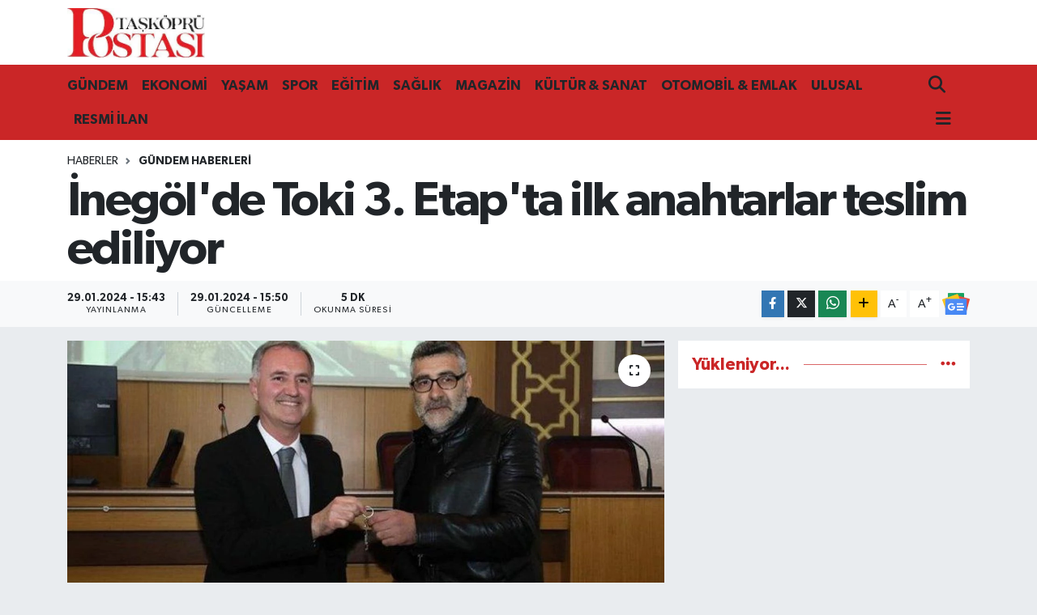

--- FILE ---
content_type: text/html; charset=UTF-8
request_url: https://www.taskoprupostasi.com/inegolde-toki-3-etapta-ilk-anahtarlar-teslim-ediliyor
body_size: 22838
content:
<!DOCTYPE html>
<html lang="tr" data-theme="flow">
<head>
<link rel="dns-prefetch" href="//www.taskoprupostasi.com">
<link rel="dns-prefetch" href="//taskoprupostasicom.teimg.com">
<link rel="dns-prefetch" href="//static.tebilisim.com">
<link rel="dns-prefetch" href="//cdn.p.analitik.bik.gov.tr">
<link rel="dns-prefetch" href="//ajax.googleapis.com">
<link rel="dns-prefetch" href="//"]:not">
<link rel="dns-prefetch" href="//www.googletagmanager.com">
<link rel="dns-prefetch" href="//cdn.onesignal.com">
<link rel="dns-prefetch" href="//mc.yandex.ru">
<link rel="dns-prefetch" href="//www.facebook.com">
<link rel="dns-prefetch" href="//www.twitter.com">
<link rel="dns-prefetch" href="//www.instagram.com">
<link rel="dns-prefetch" href="//api.whatsapp.com">
<link rel="dns-prefetch" href="//www.w3.org">
<link rel="dns-prefetch" href="//x.com">
<link rel="dns-prefetch" href="//www.linkedin.com">
<link rel="dns-prefetch" href="//pinterest.com">
<link rel="dns-prefetch" href="//t.me">
<link rel="dns-prefetch" href="//news.google.com">
<link rel="dns-prefetch" href="//www.igfhaber.com">
<link rel="dns-prefetch" href="//apps.apple.com">
<link rel="dns-prefetch" href="//tebilisim.com">
<link rel="dns-prefetch" href="//facebook.com">
<link rel="dns-prefetch" href="//twitter.com">
<link rel="dns-prefetch" href="//www.google.com">

    <meta charset="utf-8">
<title>İnegöl&#039;de Toki 3. Etap&#039;ta ilk anahtarlar teslim ediliyor</title>
<link rel="canonical" href="https://www.taskoprupostasi.com/inegolde-toki-3-etapta-ilk-anahtarlar-teslim-ediliyor">
<meta name="viewport" content="width=device-width,initial-scale=1">
<meta name="X-UA-Compatible" content="IE=edge">
<meta name="robots" content="max-image-preview:large">
<meta name="theme-color" content="#ca2627">
<meta name="title" content="İnegöl&#039;de Toki 3. Etap&#039;ta ilk anahtarlar teslim ediliyor">
<meta name="articleSection" content="news">
<meta name="datePublished" content="2024-01-29T15:43:00+03:00">
<meta name="dateModified" content="2024-01-29T15:50:12+03:00">
<meta name="articleAuthor" content="İGF Haber Ajansı">
<meta name="author" content="İGF Haber Ajansı">
<meta property="og:site_name" content="Kastamonu Haber - Kastamonu Haberleri - Taşköprü Postası">
<meta property="og:title" content="İnegöl&#039;de Toki 3. Etap&#039;ta ilk anahtarlar teslim ediliyor">
<meta property="og:description" content="">
<meta property="og:url" content="https://www.taskoprupostasi.com/inegolde-toki-3-etapta-ilk-anahtarlar-teslim-ediliyor">
<meta property="og:image" content="https://taskoprupostasicom.teimg.com/crop/1280x720/taskoprupostasi-com/uploads/2024/01/agency/igf/inegolde-toki-3-etapta-ilk-anahtarlar-teslim-ediliyor.jpg">
<meta property="og:image:width" content="1280">
<meta property="og:image:height" content="720">
<meta property="og:image:alt" content="İnegöl&#039;de Toki 3. Etap&#039;ta ilk anahtarlar teslim ediliyor">
<meta property="og:article:published_time" content="2024-01-29T15:43:00+03:00">
<meta property="og:article:modified_time" content="2024-01-29T15:50:12+03:00">
<meta property="og:type" content="article">
<meta name="twitter:card" content="summary_large_image">
<meta name="twitter:site" content="@taskoprupostasi">
<meta name="twitter:title" content="İnegöl&#039;de Toki 3. Etap&#039;ta ilk anahtarlar teslim ediliyor">
<meta name="twitter:description" content="">
<meta name="twitter:image" content="https://taskoprupostasicom.teimg.com/crop/1280x720/taskoprupostasi-com/uploads/2024/01/agency/igf/inegolde-toki-3-etapta-ilk-anahtarlar-teslim-ediliyor.jpg">
<meta name="twitter:url" content="https://www.taskoprupostasi.com/inegolde-toki-3-etapta-ilk-anahtarlar-teslim-ediliyor">
<link rel="shortcut icon" type="image/x-icon" href="https://taskoprupostasicom.teimg.com/taskoprupostasi-com/uploads/2025/01/taskoprupostasi-icon-1.png">
<link rel="manifest" href="https://www.taskoprupostasi.com/manifest.json?v=6.6.4" />
<link rel="preload" href="https://static.tebilisim.com/flow/assets/css/font-awesome/fa-solid-900.woff2" as="font" type="font/woff2" crossorigin />
<link rel="preload" href="https://static.tebilisim.com/flow/assets/css/font-awesome/fa-brands-400.woff2" as="font" type="font/woff2" crossorigin />
<link rel="preload" href="https://static.tebilisim.com/flow/vendor/te/fonts/gibson/Gibson-Bold.woff2" as="font" type="font/woff2" crossorigin />
<link rel="preload" href="https://static.tebilisim.com/flow/vendor/te/fonts/gibson/Gibson-BoldItalic.woff2" as="font" type="font/woff2" crossorigin />
<link rel="preload" href="https://static.tebilisim.com/flow/vendor/te/fonts/gibson/Gibson-Italic.woff2" as="font" type="font/woff2" crossorigin />
<link rel="preload" href="https://static.tebilisim.com/flow/vendor/te/fonts/gibson/Gibson-Light.woff2" as="font" type="font/woff2" crossorigin />
<link rel="preload" href="https://static.tebilisim.com/flow/vendor/te/fonts/gibson/Gibson-LightItalic.woff2" as="font" type="font/woff2" crossorigin />
<link rel="preload" href="https://static.tebilisim.com/flow/vendor/te/fonts/gibson/Gibson-SemiBold.woff2" as="font" type="font/woff2" crossorigin />
<link rel="preload" href="https://static.tebilisim.com/flow/vendor/te/fonts/gibson/Gibson-SemiBoldItalic.woff2" as="font" type="font/woff2" crossorigin />
<link rel="preload" href="https://static.tebilisim.com/flow/vendor/te/fonts/gibson/Gibson.woff2" as="font" type="font/woff2" crossorigin />


<link rel="preload" as="style" href="https://static.tebilisim.com/flow/vendor/te/fonts/gibson.css?v=6.6.4">
<link rel="stylesheet" href="https://static.tebilisim.com/flow/vendor/te/fonts/gibson.css?v=6.6.4">

<link rel="preload" as="image" href="https://taskoprupostasicom.teimg.com/crop/1280x720/taskoprupostasi-com/uploads/2024/01/agency/igf/inegolde-toki-3-etapta-ilk-anahtarlar-teslim-ediliyor.jpg">
<style>:root {
        --te-link-color: #333;
        --te-link-hover-color: #000;
        --te-font: "Gibson";
        --te-secondary-font: "Gibson";
        --te-h1-font-size: 60px;
        --te-color: #ca2627;
        --te-hover-color: #ca2627;
        --mm-ocd-width: 85%!important; /*  Mobil Menü Genişliği */
        --swiper-theme-color: var(--te-color)!important;
        --header-13-color: #ffc107;
    }</style><link rel="preload" as="style" href="https://static.tebilisim.com/flow/assets/vendor/bootstrap/css/bootstrap.min.css?v=6.6.4">
<link rel="stylesheet" href="https://static.tebilisim.com/flow/assets/vendor/bootstrap/css/bootstrap.min.css?v=6.6.4">
<link rel="preload" as="style" href="https://static.tebilisim.com/flow/assets/css/app6.6.4.min.css">
<link rel="stylesheet" href="https://static.tebilisim.com/flow/assets/css/app6.6.4.min.css">



<script type="application/ld+json">{"@context":"https:\/\/schema.org","@type":"WebSite","url":"https:\/\/www.taskoprupostasi.com","potentialAction":{"@type":"SearchAction","target":"https:\/\/www.taskoprupostasi.com\/arama?q={query}","query-input":"required name=query"}}</script>

<script type="application/ld+json">{"@context":"https:\/\/schema.org","@type":"NewsMediaOrganization","url":"https:\/\/www.taskoprupostasi.com","name":"Ta\u015fk\u00f6pr\u00fc Postas\u0131","logo":"https:\/\/taskoprupostasicom.teimg.com\/taskoprupostasi-com\/uploads\/2023\/09\/taskopru-1.jpg","sameAs":["https:\/\/www.facebook.com\/taskoprupostasi","https:\/\/www.twitter.com\/taskoprupostasi","https:\/\/www.instagram.com\/taskopru.postasi"]}</script>

<script type="application/ld+json">{"@context":"https:\/\/schema.org","@graph":[{"@type":"SiteNavigationElement","name":"Ana Sayfa","url":"https:\/\/www.taskoprupostasi.com","@id":"https:\/\/www.taskoprupostasi.com"},{"@type":"SiteNavigationElement","name":"G\u00fcndem Haberleri","url":"https:\/\/www.taskoprupostasi.com\/gundem","@id":"https:\/\/www.taskoprupostasi.com\/gundem"},{"@type":"SiteNavigationElement","name":"Ekonomi Haberleri","url":"https:\/\/www.taskoprupostasi.com\/ekonomi","@id":"https:\/\/www.taskoprupostasi.com\/ekonomi"},{"@type":"SiteNavigationElement","name":"Otomobil & Emlak Haberleri","url":"https:\/\/www.taskoprupostasi.com\/otomobil-emlak","@id":"https:\/\/www.taskoprupostasi.com\/otomobil-emlak"},{"@type":"SiteNavigationElement","name":"Sa\u011fl\u0131k Haberleri","url":"https:\/\/www.taskoprupostasi.com\/saglik","@id":"https:\/\/www.taskoprupostasi.com\/saglik"},{"@type":"SiteNavigationElement","name":"Spor Haberleri","url":"https:\/\/www.taskoprupostasi.com\/spor","@id":"https:\/\/www.taskoprupostasi.com\/spor"},{"@type":"SiteNavigationElement","name":"Teknoloji Haberleri","url":"https:\/\/www.taskoprupostasi.com\/teknoloji","@id":"https:\/\/www.taskoprupostasi.com\/teknoloji"},{"@type":"SiteNavigationElement","name":"Kastamonu Vefat Haberleri","url":"https:\/\/www.taskoprupostasi.com\/kastamonu-vefat-haberleri","@id":"https:\/\/www.taskoprupostasi.com\/kastamonu-vefat-haberleri"},{"@type":"SiteNavigationElement","name":"D\u00fcnya Haberleri","url":"https:\/\/www.taskoprupostasi.com\/dunya","@id":"https:\/\/www.taskoprupostasi.com\/dunya"},{"@type":"SiteNavigationElement","name":"E\u011fitim Haberleri","url":"https:\/\/www.taskoprupostasi.com\/egitim","@id":"https:\/\/www.taskoprupostasi.com\/egitim"},{"@type":"SiteNavigationElement","name":"Ulusal Haberler","url":"https:\/\/www.taskoprupostasi.com\/ulusal","@id":"https:\/\/www.taskoprupostasi.com\/ulusal"},{"@type":"SiteNavigationElement","name":"Kastamonu Merkez Haberleri","url":"https:\/\/www.taskoprupostasi.com\/kastamonu","@id":"https:\/\/www.taskoprupostasi.com\/kastamonu"},{"@type":"SiteNavigationElement","name":"Kastamonu Abana Haberleri","url":"https:\/\/www.taskoprupostasi.com\/abana","@id":"https:\/\/www.taskoprupostasi.com\/abana"},{"@type":"SiteNavigationElement","name":"Kastamonu A\u011fl\u0131 Haberleri","url":"https:\/\/www.taskoprupostasi.com\/agli","@id":"https:\/\/www.taskoprupostasi.com\/agli"},{"@type":"SiteNavigationElement","name":"Kastamonu Ara\u00e7 Haberleri","url":"https:\/\/www.taskoprupostasi.com\/arac","@id":"https:\/\/www.taskoprupostasi.com\/arac"},{"@type":"SiteNavigationElement","name":"Kastamonu Azdavay Haberleri","url":"https:\/\/www.taskoprupostasi.com\/azdavay","@id":"https:\/\/www.taskoprupostasi.com\/azdavay"},{"@type":"SiteNavigationElement","name":"Kastamonu Bozkurt Haberleri","url":"https:\/\/www.taskoprupostasi.com\/bozkurt","@id":"https:\/\/www.taskoprupostasi.com\/bozkurt"},{"@type":"SiteNavigationElement","name":"Kastamonu Cide Haberleri","url":"https:\/\/www.taskoprupostasi.com\/cide","@id":"https:\/\/www.taskoprupostasi.com\/cide"},{"@type":"SiteNavigationElement","name":"Kastamonu \u00c7atalzeytin Haberleri","url":"https:\/\/www.taskoprupostasi.com\/catalzeytin","@id":"https:\/\/www.taskoprupostasi.com\/catalzeytin"},{"@type":"SiteNavigationElement","name":"Kastamonu Daday Haberleri","url":"https:\/\/www.taskoprupostasi.com\/daday","@id":"https:\/\/www.taskoprupostasi.com\/daday"},{"@type":"SiteNavigationElement","name":"Kastamonu Devrekani Haberleri","url":"https:\/\/www.taskoprupostasi.com\/devrekani","@id":"https:\/\/www.taskoprupostasi.com\/devrekani"},{"@type":"SiteNavigationElement","name":"Kastamonu Do\u011fanyurt Haberleri","url":"https:\/\/www.taskoprupostasi.com\/doganyurt","@id":"https:\/\/www.taskoprupostasi.com\/doganyurt"},{"@type":"SiteNavigationElement","name":"Kastamonu Han\u00f6n\u00fc Haberleri","url":"https:\/\/www.taskoprupostasi.com\/hanonu","@id":"https:\/\/www.taskoprupostasi.com\/hanonu"},{"@type":"SiteNavigationElement","name":"Kastamonu \u0130hsangazi Haberleri","url":"https:\/\/www.taskoprupostasi.com\/ihsangazi","@id":"https:\/\/www.taskoprupostasi.com\/ihsangazi"},{"@type":"SiteNavigationElement","name":"Kastamonu \u0130nebolu Haberleri","url":"https:\/\/www.taskoprupostasi.com\/inebolu","@id":"https:\/\/www.taskoprupostasi.com\/inebolu"},{"@type":"SiteNavigationElement","name":"Kastamonu K\u00fcre Haberleri","url":"https:\/\/www.taskoprupostasi.com\/kure","@id":"https:\/\/www.taskoprupostasi.com\/kure"},{"@type":"SiteNavigationElement","name":"Kastamonu P\u0131narba\u015f\u0131 Haberleri","url":"https:\/\/www.taskoprupostasi.com\/pinarbasi","@id":"https:\/\/www.taskoprupostasi.com\/pinarbasi"},{"@type":"SiteNavigationElement","name":"Kastamonu Seydiler Haberleri","url":"https:\/\/www.taskoprupostasi.com\/seydiler","@id":"https:\/\/www.taskoprupostasi.com\/seydiler"},{"@type":"SiteNavigationElement","name":"Kastamonu \u015eenpazar Haberleri","url":"https:\/\/www.taskoprupostasi.com\/senpazar","@id":"https:\/\/www.taskoprupostasi.com\/senpazar"},{"@type":"SiteNavigationElement","name":"Kastamonu Ta\u015fk\u00f6pr\u00fc Haberleri","url":"https:\/\/www.taskoprupostasi.com\/taskopru","@id":"https:\/\/www.taskoprupostasi.com\/taskopru"},{"@type":"SiteNavigationElement","name":"Kastamonu Tosya Haberleri","url":"https:\/\/www.taskoprupostasi.com\/tosya","@id":"https:\/\/www.taskoprupostasi.com\/tosya"},{"@type":"SiteNavigationElement","name":"RESM\u0130 \u0130LAN","url":"https:\/\/www.taskoprupostasi.com\/resmiilan","@id":"https:\/\/www.taskoprupostasi.com\/resmiilan"},{"@type":"SiteNavigationElement","name":"Karadeniz Haberleri","url":"https:\/\/www.taskoprupostasi.com\/karadeniz-haberleri","@id":"https:\/\/www.taskoprupostasi.com\/karadeniz-haberleri"},{"@type":"SiteNavigationElement","name":"K\u00f6\u015fe Yaz\u0131lar\u0131","url":"https:\/\/www.taskoprupostasi.com\/kose-yazilari","@id":"https:\/\/www.taskoprupostasi.com\/kose-yazilari"},{"@type":"SiteNavigationElement","name":"Ya\u015fam","url":"https:\/\/www.taskoprupostasi.com\/yasam","@id":"https:\/\/www.taskoprupostasi.com\/yasam"},{"@type":"SiteNavigationElement","name":"K\u00fclt\u00fcr & Sanat Haberleri","url":"https:\/\/www.taskoprupostasi.com\/kultur-sanat","@id":"https:\/\/www.taskoprupostasi.com\/kultur-sanat"},{"@type":"SiteNavigationElement","name":"Siyaset Haberleri","url":"https:\/\/www.taskoprupostasi.com\/siyaset","@id":"https:\/\/www.taskoprupostasi.com\/siyaset"},{"@type":"SiteNavigationElement","name":"Magazin Haberleri","url":"https:\/\/www.taskoprupostasi.com\/magazin","@id":"https:\/\/www.taskoprupostasi.com\/magazin"},{"@type":"SiteNavigationElement","name":"Yerel Haberler","url":"https:\/\/www.taskoprupostasi.com\/yerel","@id":"https:\/\/www.taskoprupostasi.com\/yerel"},{"@type":"SiteNavigationElement","name":"\u0130leti\u015fim","url":"https:\/\/www.taskoprupostasi.com\/iletisim","@id":"https:\/\/www.taskoprupostasi.com\/iletisim"},{"@type":"SiteNavigationElement","name":"Gizlilik S\u00f6zle\u015fmesi","url":"https:\/\/www.taskoprupostasi.com\/gizlilik-sozlesmesi","@id":"https:\/\/www.taskoprupostasi.com\/gizlilik-sozlesmesi"},{"@type":"SiteNavigationElement","name":"Yazarlar","url":"https:\/\/www.taskoprupostasi.com\/yazarlar","@id":"https:\/\/www.taskoprupostasi.com\/yazarlar"},{"@type":"SiteNavigationElement","name":"Foto Galeri","url":"https:\/\/www.taskoprupostasi.com\/foto-galeri","@id":"https:\/\/www.taskoprupostasi.com\/foto-galeri"},{"@type":"SiteNavigationElement","name":"Video Galeri","url":"https:\/\/www.taskoprupostasi.com\/video","@id":"https:\/\/www.taskoprupostasi.com\/video"},{"@type":"SiteNavigationElement","name":"Biyografiler","url":"https:\/\/www.taskoprupostasi.com\/biyografi","@id":"https:\/\/www.taskoprupostasi.com\/biyografi"},{"@type":"SiteNavigationElement","name":"Anketler","url":"https:\/\/www.taskoprupostasi.com\/anketler","@id":"https:\/\/www.taskoprupostasi.com\/anketler"}]}</script>

<script type="application/ld+json">{"@context":"https:\/\/schema.org","@type":"BreadcrumbList","itemListElement":[{"@type":"ListItem","position":1,"item":{"@type":"Thing","@id":"https:\/\/www.taskoprupostasi.com","name":"Haberler"}},{"@type":"ListItem","position":2,"item":{"@type":"Thing","@id":"https:\/\/www.taskoprupostasi.com\/gundem","name":"G\u00fcndem Haberleri"}},{"@type":"ListItem","position":3,"item":{"@type":"Thing","@id":"https:\/\/www.taskoprupostasi.com\/inegolde-toki-3-etapta-ilk-anahtarlar-teslim-ediliyor","name":"\u0130neg\u00f6l'de Toki 3. Etap'ta ilk anahtarlar teslim ediliyor"}}]}</script>
<script type="application/ld+json">{"@context":"https:\/\/schema.org","@type":"NewsArticle","headline":"\u0130neg\u00f6l'de Toki 3. Etap'ta ilk anahtarlar teslim ediliyor","articleSection":"G\u00fcndem Haberleri","dateCreated":"2024-01-29T15:43:00+03:00","datePublished":"2024-01-29T15:43:00+03:00","dateModified":"2024-01-29T15:50:12+03:00","wordCount":1237,"genre":"news","mainEntityOfPage":{"@type":"WebPage","@id":"https:\/\/www.taskoprupostasi.com\/inegolde-toki-3-etapta-ilk-anahtarlar-teslim-ediliyor"},"articleBody":"\u0130neg\u00f6l\u2019de 36 ayl\u0131k s\u00fcre\u00e7 i\u00e7erisinde tamamlanan TOK\u0130 3. Etap 805 konutun ilk anahtarlar\u0131 \u0130neg\u00f6l Belediyesi taraf\u0131ndan d\u00fczenlenen programda hak sahiplerine teslim edildi. Program sonras\u0131 evlerini teslim almaya giden vatanda\u015flar\u0131n mutlulu\u011fu ise kameralara yans\u0131d\u0131.BURSA (\u0130GFA) - 2021 y\u0131l\u0131nda Toplu Konut \u0130daresi (TOK\u0130) taraf\u0131ndan Karalar b\u00f6lgesinde yap\u0131m\u0131na ba\u015flanan 805 konutlu 3. Etap projesi tamamland\u0131. Tamamlanan konutlar bloklar halinde hak sahiplerine teslim edilme s\u00fcreci ba\u015flarken, Sani Konuko\u011flu Konferans Salonu\u2019nda d\u00fczenlenen program ile ilk konutlar\u0131n anahtarlar\u0131 Belediye Ba\u015fkan\u0131 Alper Taban taraf\u0131ndan hak sahiplerine teslim edildi. Teslim t\u00f6renine Belediye Ba\u015fkan\u0131 Alper Taban ile birlikte, AK Parti \u0130neg\u00f6l \u0130l\u00e7e Ba\u015fkan\u0131 Mustafa Durmu\u015f, AK Parti \u0130l\u00e7e Y\u00f6netim Kurulu \u00fcyeleri, meclis \u00fcyeleri, TOK\u0130 yetkilileri ve hak sahipleri kat\u0131ld\u0131.\u00a0 \u00a0\n\u2018\u2019S\u0130ZLER KADAR MUTLU VE HEYECANLIYIM\u2019\u2019\n\u00a0D\u00fczenlenen teslim t\u00f6reninde a\u00e7\u0131klamalarda bulunan \u0130neg\u00f6l Belediye Ba\u015fkan\u0131 Taban, 36 ayda tamamlanan s\u00fcrecin sonunda her konut hak sahibi gibi kendilerinin de heyecanl\u0131 oldu\u011funu belirtti. Ba\u015fkan Alper Taban a\u00e7\u0131klamas\u0131nda, \u201cBug\u00fcn \u00e7ok heyecanl\u0131y\u0131z. 2021 Y\u0131l\u0131nda ba\u015flayan TOK\u0130 konut projemizin bug\u00fcne ula\u015fmas\u0131ndan dolay\u0131 sizler kadar mutlu ve heyecanl\u0131y\u0131m. TOK\u0130 ba\u015fkanl\u0131\u011f\u0131m\u0131z sizlere bilgilendirme mesajlar\u0131 att\u0131. Yakla\u015f\u0131k bir ayl\u0131k takvim i\u00e7erisinde her g\u00fcn blok blok teslimler yap\u0131lacak. Bu sizler i\u00e7in de \u00e7ok b\u00fcy\u00fck bir heyecan. Bir\u00e7ok vatanda\u015f\u0131m\u0131z bizlere ula\u015ft\u0131. \u2018Ba\u015fkan\u0131m gecikti mi bunlar?\u2019, \u2018Ni\u00e7in teslim edilmiyor?\u2019 gibi sorular geldi ama daha sonra biz TOK\u0130 ba\u015fkanl\u0131\u011f\u0131m\u0131z ile yapt\u0131\u011f\u0131m\u0131z g\u00f6r\u00fc\u015fmelerde, 36 ayl\u0131k s\u00fcre \u00e7er\u00e7evesinde s\u00f6zle\u015fmelerin imzaland\u0131\u011f\u0131n\u0131 ve zaman\u0131nda teslim edilece\u011fini ifade ettiler. Aradan ge\u00e7en 3 y\u0131l zaman i\u00e7erisinde de bug\u00fcn teslim ediyor olaca\u011f\u0131z\u201d ifadelerine yer verdi.\n\u2018\u2019N\u00dcFUS \u0130LE B\u0130RL\u0130KTE KONUT \u0130HT\u0130YACI DA ARTIYOR\u2019\u2019\n\u0130neg\u00f6l sanayisinin g\u00fc\u00e7l\u00fc olmas\u0131 nedeni ile \u0130neg\u00f6l\u2019\u00fcn g\u00f6\u00e7 ald\u0131\u011f\u0131n\u0131 ve bu nedenle s\u00fcrekli konut ihtiyac\u0131n\u0131n oldu\u011funu belirten Ba\u015fkan Taban, yap\u0131lan yat\u0131r\u0131mlarla konut ihtiya\u00e7lar\u0131n\u0131n giderilece\u011fini s\u00f6yledi. Ba\u015fkan Alper Taban s\u00f6zlerini \u015fu ifadelerle s\u00fcrd\u00fcrd\u00fc: \u201c\u015eehrimizde konut ihtiyac\u0131 var ,\u00e7\u00fcnk\u00fc sanayi \u015fehri oldu\u011fumuz i\u00e7in \u015fehrimize yeni insanlar\u0131m\u0131z, yeni vatanda\u015flar\u0131m\u0131z \u00e7al\u0131\u015fmak \u00fczere geliyorlar. Mevcut n\u00fcfusumuz \u00e7o\u011fal\u0131yor. Bundan dolay\u0131 da s\u00fcrekli konut ihtiyac\u0131 oluyor. Yeni yat\u0131r\u0131mlarla konut ihtiyac\u0131m\u0131z\u0131 gidermeye devam edece\u011fiz.\u2019\u2019 dedi. Ayr\u0131ca TOK\u0130 3. Etap projesinin 805 konut, 2 i\u015f merkezi ve bir camiden olu\u015ftu\u011funu belirten Ba\u015fkan Alper Taban, 4. Etap i\u00e7in kuralar\u0131n \u00e7ekildi\u011fini ve bu projenin de 480 konuttan olu\u015ftu\u011funu belirtti.\n\n\u2018\u2019BURSA B\u00d6LGES\u0130NDE EN \u00c7OK KONUT YAPILAN \u0130L\u00c7E \u0130NEG\u00d6L OLDU\u2019\u2019\nBursa\u2019da en \u00e7ok konut yap\u0131lan il\u00e7enin \u0130neg\u00f6l oldu\u011funu s\u00f6yleyen Ba\u015fkan Alper Taban,\u00a0\u201cCumhurba\u015fkan\u0131m\u0131z Say\u0131n Recep Tayyip Erdo\u011fan\u2019\u0131n himayelerinde ba\u015flayan ve \u00c7evre \u015eehircilik Bakanl\u0131\u011f\u0131m\u0131z\u0131n da gayretleri ile yine Maliye Bakanl\u0131\u011f\u0131m\u0131z\u0131n destekleri ile de bildi\u011finiz gibi her y\u0131l 100 bin yeni konut projesi ba\u015flat\u0131lm\u0131\u015ft\u0131. Yine \u00f6n\u00fcm\u00fczdeki g\u00fcnlerde Cumhurba\u015fkan\u0131m\u0131z yeni bir konut projesi ba\u015flatacak. Daha \u00f6nce biliyorsunuz TOK\u0130 1. ve TOK\u0130 2. etaplar\u0131 yap\u0131lm\u0131\u015ft\u0131. TOK\u0130 3. Etap ile birlikte \u00f6zellikle Bursa b\u00f6lgesinde en \u00e7ok konut yap\u0131lan il\u00e7e \u0130neg\u00f6l oldu. TOK\u0130 3. Etap 805 konut, i\u00e7erisinde iki ticarethane ve camisi yer al\u0131yor. Bu noktada okul eksi\u011fimiz var. Okul ile alakal\u0131 da Milletvekilimizin, il\u00e7e ba\u015fkan\u0131m\u0131z ile beraberce kat\u0131ld\u0131\u011f\u0131m\u0131z, say\u0131n bakan\u0131m\u0131z\u0131 ziyaretimizde, sa\u011f olsunlar onlarda, kuras\u0131 \u00e7ekilen TOK\u0130 4.Etap projesi i\u00e7erisinde okul yap\u0131lmas\u0131n\u0131 planl\u0131yoruz. \u0130n\u015fallah bu alanda g\u00fczel an\u0131lar biriktirmek nasip olsun sizlere.\u2019\u2019 dedi.\n\u2018\u2019TOK\u0130\u2019N\u0130N YAPTI\u011eI KONUTLAR D\u0130MD\u0130K AYAKTAYDI\u2019\u2019\n\u00dclkemizi derinden sarsan 11 ilin etkilendi\u011fi 6 \u015eubat depreminde b\u00f6lgeyi ziyaret etti\u011fini ve TOK\u0130 konutlar\u0131n\u0131n depremde ayakta kald\u0131\u011f\u0131n\u0131 belirten Ba\u015fkan Alper Taban,\u201c6 \u015eubat\u2019ta ve 1 y\u0131l \u00f6nce Kahramanmara\u015f merkezli meydana gelen ve bir\u00e7ok ili etkileyen depremde \u00e7ok b\u00fcy\u00fck ac\u0131lar ya\u015fad\u0131k. Hayat\u0131n\u0131 kaybeden vatanda\u015flar\u0131m\u0131za rahmet diliyorum. Hayatta kalanlara da sab\u0131rlar diliyorum. Bizler de oraya gittik, yer ald\u0131k. Orada sizlerin yard\u0131mlar\u0131n\u0131 organize etmeye \u00e7al\u0131\u015ft\u0131k. \u0130\u015fin merkezinde oldu\u011funuzda ne t\u00fcr ac\u0131lar ya\u015fand\u0131\u011f\u0131n\u0131 g\u00f6rd\u00fck. \u00c7ok \u015f\u00fck\u00fcr ki TOK\u0130\u2019mizin yapt\u0131\u011f\u0131 konutlar, oradaki t\u00fcm b\u00f6lgelerde dimdik ayaktayd\u0131.\u00a0 \u00d6zellikle yer se\u00e7imi noktas\u0131nda, binalar\u0131n sa\u011flaml\u0131\u011f\u0131 noktas\u0131nda \u00e7ok b\u00fcy\u00fck bir s\u0131nav verdi\u011fini d\u00fc\u015f\u00fcn\u00fcyorum. Ger\u00e7ekten bu i\u015fin kahraman\u0131 gibi oldular. Ayakta kalan her yap\u0131 bizim i\u00e7in b\u00f6yle. \u0130yi manada yap\u0131lm\u0131\u015f i\u015f\u00e7ilikler, do\u011fru yer se\u00e7imleri, do\u011fru zemin ili\u015fkisi kurulmas\u0131 sonu\u00e7ta daha diren\u00e7li daha sa\u011fl\u0131kl\u0131 binalar ortaya \u00e7\u0131karm\u0131\u015f oldu. Biz Cumhurba\u015fkan\u0131m\u0131za, TOK\u0130 Ba\u015fkanl\u0131\u011f\u0131m\u0131za, k\u0131ymetli bakanlar\u0131m\u0131za kadar herkese te\u015fekk\u00fcr ediyoruz\u201d dedi.\n\u2018\u2019YEN\u0130 KONUTLAR YAPILMASI \u0130\u00c7\u0130N S\u00dcRE\u00c7LER\u0130 TAK\u0130P EDECE\u011e\u0130Z\u2019\u2019\nBa\u015fkan Alper Taban konut ihtiyac\u0131n\u0131 giderebilmek ad\u0131na s\u00fcreci takip edeceklerini ileterek; \u201c\u00d6n\u00fcm\u00fczdeki g\u00fcnlerde Allah nasip ederse, yeni TOK\u0130\u2019lerin yap\u0131lmas\u0131 ile ilgili s\u00fcre\u00e7leri takip edece\u011fiz. Yeni konutlar\u0131n\u0131z\u0131n sizlere hay\u0131rl\u0131 olmas\u0131n\u0131 diliyorum. \u0130yi g\u00fcnlerde kullanman\u0131z\u0131 diliyorum. \u0130n\u015fallah konutlar\u0131 ziyaret etmek de istiyoruz. \u2019dedi.\n\u2018\u2019CUMHURBA\u015eKANIMIZA VE T\u00dcM B\u00dcY\u00dcKLER\u0130M\u0130ZE TE\u015eEKK\u00dcRLER\u2019\u2019\nKonu\u015fmas\u0131n\u0131n sonunda g\u00fcvenli konut in\u015fa seferberli\u011fi ile konut ihtiyac\u0131n\u0131n kar\u015f\u0131lanmas\u0131nda eme\u011fi ge\u00e7en herkese te\u015fekk\u00fcr eden \u0130neg\u00f6l Belediye Ba\u015fkan\u0131 Alper Taban, \u2018\u2019 Ba\u015fta Say\u0131n Cumhurba\u015fkan\u0131m\u0131z Recep Tayyip Erdo\u011fan olmak \u00fczere yeni konut d\u00f6ng\u00fcs\u00fcn\u00fc ba\u015flatan ge\u00e7mi\u015f d\u00f6nem \u00c7evre \u015eehircilik ve \u0130klim De\u011fi\u015fikli\u011fi Bakan\u0131m\u0131z Say\u0131n Murat Kurum'a, mevcut Bakan\u0131m\u0131z Say\u0131n Mehmet \u00d6zhaseki'ye, AK Parti Genel Ba\u015fkanvekilimiz Efkan Ala'ya, AK Parti Bursa \u0130l Ba\u015fkan\u0131m\u0131z Davut G\u00fcrkan'a, Ak Parti Bursa Milletvekilimiz Ayhan Salman'a, Bursa B\u00fcy\u00fck\u015fehir Belediye Ba\u015fkan\u0131m\u0131z Alinur Akta\u015f'a, AK Parti \u0130neg\u00f6l \u0130l\u00e7e Ba\u015fkan\u0131m\u0131z Mustafa Durmu\u015f'a, TOK\u0130 Ba\u015fkanl\u0131\u011f\u0131m\u0131za, belediye meclis \u00fcyelerimize, te\u015fkilat \u00fcyelerimize te\u015fekk\u00fcr ediyorum. Hay\u0131rl\u0131 u\u011furlu olsun in\u015fallah.\u2019\u2019 dedi.\nBa\u015fkan Alper Taban\u2019\u0131n konu\u015fmalar\u0131n\u0131n ard\u0131ndan sembolik anahtar teslim t\u00f6reni ger\u00e7ekle\u015ftirildi. Hak sahipleri ile g\u00fcn\u00fcn an\u0131s\u0131na hat\u0131ra foto\u011fraflar\u0131 \u00e7ekildi.\n\u2018\u2019ALLAH DEVLET\u0130M\u0130ZE ZEVAL VERMES\u0130N\u2019\u2019\nProgram akabinde TOK\u0130 3.Etaptaki hak sahipleri teslim i\u015flemleri i\u00e7in dairelerini ziyaret etti. Anahtar teslimi s\u0131ras\u0131nda konu\u015fan Kibar, Parlak ve Bayram aileleri ise; \u2018\u2019 Cumhurba\u015fkan\u0131m\u0131z Recep Tayyip Erdo\u011fan ve \u0130neg\u00f6l Belediye Ba\u015fkan\u0131m\u0131z Alper Taban\u2019a \u00e7ok te\u015fekk\u00fcr ediyoruz. G\u00fcvenli yap\u0131lar\u0131 bizlere teslim ettiler. Hepsinden Allah raz\u0131 olsun. Allah devletimize zeval vermesin.\u2019\u2019 diyerek mutluluklar\u0131n\u0131 payla\u015ft\u0131lar.","inLanguage":"tr-TR","keywords":[],"image":{"@type":"ImageObject","url":"https:\/\/taskoprupostasicom.teimg.com\/crop\/1280x720\/taskoprupostasi-com\/uploads\/2024\/01\/agency\/igf\/inegolde-toki-3-etapta-ilk-anahtarlar-teslim-ediliyor.jpg","width":"1280","height":"720","caption":"\u0130neg\u00f6l'de Toki 3. Etap'ta ilk anahtarlar teslim ediliyor"},"publishingPrinciples":"https:\/\/www.taskoprupostasi.com\/gizlilik-sozlesmesi","isFamilyFriendly":"http:\/\/schema.org\/True","isAccessibleForFree":"http:\/\/schema.org\/True","publisher":{"@type":"Organization","name":"Ta\u015fk\u00f6pr\u00fc Postas\u0131","image":"https:\/\/taskoprupostasicom.teimg.com\/taskoprupostasi-com\/uploads\/2023\/09\/taskopru-1.jpg","logo":{"@type":"ImageObject","url":"https:\/\/taskoprupostasicom.teimg.com\/taskoprupostasi-com\/uploads\/2023\/09\/taskopru-1.jpg","width":"640","height":"375"}},"author":{"@type":"Person","name":"Kastamonu Haber Merkezi","honorificPrefix":"","jobTitle":"Y\u00f6netici","url":null}}</script>




<script>!function(){var t=document.createElement("script");t.setAttribute("src",'https://cdn.p.analitik.bik.gov.tr/tracker'+(typeof Intl!=="undefined"?(typeof (Intl||"").PluralRules!=="undefined"?'1':typeof Promise!=="undefined"?'2':typeof MutationObserver!=='undefined'?'3':'4'):'4')+'.js'),t.setAttribute("data-website-id","281c4342-36b8-4c97-b580-ba2db53a1a73"),t.setAttribute("data-host-url",'//281c4342-36b8-4c97-b580-ba2db53a1a73.collector.p.analitik.bik.gov.tr'),document.head.appendChild(t)}();</script>

<script>var script = document.createElement("script");script.src="//cdn-v2.p.analitik.bik.gov.tr/t-"+(typeof self !== "undefined" && self.crypto && typeof self.crypto.randomUUID === "function" ? "1-" : typeof Promise !== "undefined" ? "2-" : "3-")+"taskoprupostasi-com-"+"0"+".js";document.head.appendChild(script);</script>
<script src='https://ajax.googleapis.com/ajax/libs/jquery/1.7.2/jquery.js' type='text/javascript'></script>
<script type="text/javascript">
jQuery(document).ready(function () {

jQuery('a[href*="http://"]:not([href*="http://www.taskoprupostasi.com/"])').attr('rel', 'nofollow');
jQuery('a[href*="https://"]:not([href*="https://www.taskoprupostasi.com/"])').attr('rel', 'nofollow');

    });
</script>
<!-- Google Tag Manager -->
<script>(function(w,d,s,l,i){w[l]=w[l]||[];w[l].push({'gtm.start':
new Date().getTime(),event:'gtm.js'});var f=d.getElementsByTagName(s)[0],
j=d.createElement(s),dl=l!='dataLayer'?'&l='+l:'';j.async=true;j.src=
'https://www.googletagmanager.com/gtm.js?id='+i+dl;f.parentNode.insertBefore(j,f);
})(window,document,'script','dataLayer','GTM-KKFKB74Z');</script>
<!-- End Google Tag Manager -->
<script src="https://cdn.onesignal.com/sdks/web/v16/OneSignalSDK.page.js" defer></script>
<script>
  window.OneSignalDeferred = window.OneSignalDeferred || [];
  OneSignalDeferred.push(async function(OneSignal) {
    await OneSignal.init({
      appId: "2c39d226-67f1-4db1-b0ba-901c8b2c678b",
    });
  });
</script>

<meta name="yandex-verification" content="2a7848e06d3e9a44" />
<!-- Yandex.Metrika counter -->
<script type="text/javascript" >
   (function(m,e,t,r,i,k,a){m[i]=m[i]||function(){(m[i].a=m[i].a||[]).push(arguments)};
   m[i].l=1*new Date();
   for (var j = 0; j < document.scripts.length; j++) {if (document.scripts[j].src === r) { return; }}
   k=e.createElement(t),a=e.getElementsByTagName(t)[0],k.async=1,k.src=r,a.parentNode.insertBefore(k,a)})
   (window, document, "script", "https://mc.yandex.ru/metrika/tag.js", "ym");

   ym(99379121, "init", {
        clickmap:true,
        trackLinks:true,
        accurateTrackBounce:true
   });
</script>
<noscript><div><img src="https://mc.yandex.ru/watch/99379121" style="position:absolute; left:-9999px;" alt="Yandex Metrika" /></div></noscript>
<!-- /Yandex.Metrika counter -->



<script async data-cfasync="false"
	src="https://www.googletagmanager.com/gtag/js?id=G-H3N9V46V4R"></script>
<script data-cfasync="false">
	window.dataLayer = window.dataLayer || [];
	  function gtag(){dataLayer.push(arguments);}
	  gtag('js', new Date());
	  gtag('config', 'G-H3N9V46V4R');
</script>




</head>




<body class="d-flex flex-column min-vh-100">

    
    

    <header class="header-1">
    <nav class="top-header navbar navbar-expand-lg navbar-light shadow-sm bg-white py-1">
        <div class="container">
                            <a class="navbar-brand me-0" href="/" title="Kastamonu Haber - Kastamonu Haberleri - Taşköprü Postası">
                <img src="https://taskoprupostasicom.teimg.com/taskoprupostasi-com/uploads/2023/09/taskopru-1.jpg" alt="Kastamonu Haber - Kastamonu Haberleri - Taşköprü Postası" width="170" height="40" class="light-mode img-fluid flow-logo">
<img src="https://taskoprupostasicom.teimg.com/taskoprupostasi-com/uploads/2023/09/taskopru-1.jpg" alt="Kastamonu Haber - Kastamonu Haberleri - Taşköprü Postası" width="170" height="40" class="dark-mode img-fluid flow-logo d-none">

            </a>
                                    <ul class="nav d-lg-none px-2">
                
                <li class="nav-item"><a href="/arama" class="me-2" title="Ara"><i class="fa fa-search fa-lg"></i></a></li>
                <li class="nav-item"><a href="#menu" title="Ana Menü"><i class="fa fa-bars fa-lg"></i></a></li>
            </ul>
        </div>
    </nav>
    <div class="main-menu navbar navbar-expand-lg d-none d-lg-block bg-gradient-te py-1">
        <div class="container">
            <ul  class="nav fw-semibold">
        <li class="nav-item   ">
        <a href="/gundem" class="nav-link text-white" target="_self" title="GÜNDEM">GÜNDEM</a>
        
    </li>
        <li class="nav-item   ">
        <a href="/ekonomi" class="nav-link text-white" target="_self" title="EKONOMİ">EKONOMİ</a>
        
    </li>
        <li class="nav-item   ">
        <a href="/yasam" class="nav-link text-white" target="_self" title="YAŞAM">YAŞAM</a>
        
    </li>
        <li class="nav-item   ">
        <a href="/spor" class="nav-link text-white" target="_self" title="SPOR">SPOR</a>
        
    </li>
        <li class="nav-item   ">
        <a href="/egitim" class="nav-link text-white" target="_self" title="EĞİTİM">EĞİTİM</a>
        
    </li>
        <li class="nav-item   ">
        <a href="/saglik" class="nav-link text-white" target="_self" title="SAĞLIK">SAĞLIK</a>
        
    </li>
        <li class="nav-item   ">
        <a href="/magazin" class="nav-link text-white" target="_self" title="MAGAZİN">MAGAZİN</a>
        
    </li>
        <li class="nav-item   ">
        <a href="/kultur-sanat" class="nav-link text-white" target="_self" title="KÜLTÜR &amp; SANAT">KÜLTÜR &amp; SANAT</a>
        
    </li>
        <li class="nav-item   ">
        <a href="/otomobil-emlak" class="nav-link text-white" target="_self" title="OTOMOBİL &amp; EMLAK">OTOMOBİL &amp; EMLAK</a>
        
    </li>
        <li class="nav-item   ">
        <a href="/ulusal" class="nav-link text-white" target="_self" title="ULUSAL">ULUSAL</a>
        
    </li>
        <li class="nav-item   ">
        <a href="/resmiilan" class="nav-link text-white" target="_self" title="RESMİ İLAN">RESMİ İLAN</a>
        
    </li>
    </ul>

            <ul class="navigation-menu nav d-flex align-items-center">

                <li class="nav-item">
                    <a href="/arama" class="nav-link pe-1 text-white" title="Ara">
                        <i class="fa fa-search fa-lg"></i>
                    </a>
                </li>

                

                <li class="nav-item dropdown position-static">
                    <a class="nav-link pe-0 text-white" data-bs-toggle="dropdown" href="#" aria-haspopup="true" aria-expanded="false" title="Ana Menü">
                        <i class="fa fa-bars fa-lg"></i>
                    </a>
                    <div class="mega-menu dropdown-menu dropdown-menu-end text-capitalize shadow-lg border-0 rounded-0">

    <div class="row g-3 small p-3">

        
        <div class="col">
        <a href="/kastamonu-vefat-haberleri" class="d-block border-bottom  pb-2 mb-2" target="_self" title="Kastamonu Vefat Haberleri">Kastamonu Vefat Haberleri</a>
            <a href="/kastamonu" class="d-block border-bottom  pb-2 mb-2" target="_self" title="Kastamonu Merkez Haberleri">Kastamonu Merkez Haberleri</a>
            <a href="/abana" class="d-block border-bottom  pb-2 mb-2" target="_self" title="Kastamonu Abana Haberleri">Kastamonu Abana Haberleri</a>
            <a href="/agli" class="d-block border-bottom  pb-2 mb-2" target="_self" title="Kastamonu Ağlı Haberleri">Kastamonu Ağlı Haberleri</a>
            <a href="/arac" class="d-block border-bottom  pb-2 mb-2" target="_self" title="Kastamonu Araç Haberleri">Kastamonu Araç Haberleri</a>
            <a href="/azdavay" class="d-block border-bottom  pb-2 mb-2" target="_self" title="Kastamonu Azdavay Haberleri">Kastamonu Azdavay Haberleri</a>
            <a href="/bozkurt" class="d-block  pb-2 mb-2" target="_self" title="Kastamonu Bozkurt Haberleri">Kastamonu Bozkurt Haberleri</a>
        </div><div class="col">
            <a href="/catalzeytin" class="d-block border-bottom  pb-2 mb-2" target="_self" title="Kastamonu Çatalzeytin Haberleri">Kastamonu Çatalzeytin Haberleri</a>
            <a href="/cide" class="d-block border-bottom  pb-2 mb-2" target="_self" title="Kastamonu Cide Haberleri">Kastamonu Cide Haberleri</a>
            <a href="/daday" class="d-block border-bottom  pb-2 mb-2" target="_self" title="Kastamonu Daday Haberleri">Kastamonu Daday Haberleri</a>
            <a href="/devrekani" class="d-block border-bottom  pb-2 mb-2" target="_self" title="Kastamonu Devrekani Haberleri">Kastamonu Devrekani Haberleri</a>
            <a href="/doganyurt" class="d-block border-bottom  pb-2 mb-2" target="_self" title="Kastamonu Doğanyurt Haberleri">Kastamonu Doğanyurt Haberleri</a>
            <a href="/hanonu" class="d-block border-bottom  pb-2 mb-2" target="_self" title="Kastamonu Hanönü Haberleri">Kastamonu Hanönü Haberleri</a>
            <a href="/ihsangazi" class="d-block  pb-2 mb-2" target="_self" title="Kastamonu İhsangazi Haberleri">Kastamonu İhsangazi Haberleri</a>
        </div><div class="col">
            <a href="/inebolu" class="d-block border-bottom  pb-2 mb-2" target="_self" title="Kastamonu İnebolu Haberleri">Kastamonu İnebolu Haberleri</a>
            <a href="/kure" class="d-block border-bottom  pb-2 mb-2" target="_self" title="Kastamonu Küre Haberleri">Kastamonu Küre Haberleri</a>
            <a href="/pinarbasi" class="d-block border-bottom  pb-2 mb-2" target="_self" title="Kastamonu Pınarbaşı Haberleri">Kastamonu Pınarbaşı Haberleri</a>
            <a href="/senpazar" class="d-block border-bottom  pb-2 mb-2" target="_self" title="Kastamonu Şenpazar Haberleri">Kastamonu Şenpazar Haberleri</a>
            <a href="/seydiler" class="d-block border-bottom  pb-2 mb-2" target="_self" title="Kastamonu Seydiler Haberleri">Kastamonu Seydiler Haberleri</a>
            <a href="/taskopru" class="d-block border-bottom  pb-2 mb-2" target="_self" title="Kastamonu Taşköprü Haberleri">Kastamonu Taşköprü Haberleri</a>
            <a href="/tosya" class="d-block  pb-2 mb-2" target="_self" title="Kastamonu Tosya Haberleri">Kastamonu Tosya Haberleri</a>
        </div><div class="col">
            <a href="/karadeniz-haberleri" class="d-block border-bottom  pb-2 mb-2" target="_self" title="Karadeniz Bölgesi Haberleri">Karadeniz Bölgesi Haberleri</a>
            <a href="/dunya" class="d-block border-bottom  pb-2 mb-2" target="_self" title="Dünya Haberleri">Dünya Haberleri</a>
            <a href="/teknoloji" class="d-block border-bottom  pb-2 mb-2" target="_self" title="Teknoloji Haberleri">Teknoloji Haberleri</a>
            <a href="/siyaset" class="d-block border-bottom  pb-2 mb-2" target="_self" title="Siyaset Haberleri">Siyaset Haberleri</a>
            <a href="/yerel" class="d-block border-bottom  pb-2 mb-2" target="_self" title="Yerel Haberler">Yerel Haberler</a>
        </div>


    </div>

    <div class="p-3 bg-light">
                <a class="me-3"
            href="https://www.facebook.com/taskoprupostasi" target="_blank" rel="nofollow noreferrer noopener"><i class="fab fa-facebook me-2 text-navy"></i> Facebook</a>
                        <a class="me-3"
            href="https://www.twitter.com/taskoprupostasi" target="_blank" rel="nofollow noreferrer noopener"><i class="fab fa-x-twitter "></i> Twitter</a>
                        <a class="me-3"
            href="https://www.instagram.com/taskopru.postasi" target="_blank" rel="nofollow noreferrer noopener"><i class="fab fa-instagram me-2 text-magenta"></i> Instagram</a>
                                                                <a class="" href="https://api.whatsapp.com/send?phone=+90(552)6460444" title="Whatsapp" rel="nofollow noreferrer noopener"><i
            class="fab fa-whatsapp me-2 text-navy"></i> WhatsApp İhbar Hattı</a>    </div>

    <div class="mega-menu-footer p-2 bg-te-color">
        <a class="dropdown-item text-white" href="/kunye" title="Künye / İletişim"><i class="fa fa-id-card me-2"></i> Künye / İletişim</a>
        <a class="dropdown-item text-white" href="/iletisim" title="Bize Ulaşın"><i class="fa fa-envelope me-2"></i> Bize Ulaşın</a>
        <a class="dropdown-item text-white" href="/rss-baglantilari" title="RSS Bağlantıları"><i class="fa fa-rss me-2"></i> RSS Bağlantıları</a>
        <a class="dropdown-item text-white" href="/member/login" title="Üyelik Girişi"><i class="fa fa-user me-2"></i> Üyelik Girişi</a>
    </div>


</div>

                </li>

            </ul>
        </div>
    </div>
    <ul  class="mobile-categories d-lg-none list-inline bg-white">
        <li class="list-inline-item">
        <a href="/gundem" class="text-dark" target="_self" title="GÜNDEM">
                GÜNDEM
        </a>
    </li>
        <li class="list-inline-item">
        <a href="/ekonomi" class="text-dark" target="_self" title="EKONOMİ">
                EKONOMİ
        </a>
    </li>
        <li class="list-inline-item">
        <a href="/yasam" class="text-dark" target="_self" title="YAŞAM">
                YAŞAM
        </a>
    </li>
        <li class="list-inline-item">
        <a href="/spor" class="text-dark" target="_self" title="SPOR">
                SPOR
        </a>
    </li>
        <li class="list-inline-item">
        <a href="/egitim" class="text-dark" target="_self" title="EĞİTİM">
                EĞİTİM
        </a>
    </li>
        <li class="list-inline-item">
        <a href="/saglik" class="text-dark" target="_self" title="SAĞLIK">
                SAĞLIK
        </a>
    </li>
        <li class="list-inline-item">
        <a href="/magazin" class="text-dark" target="_self" title="MAGAZİN">
                MAGAZİN
        </a>
    </li>
        <li class="list-inline-item">
        <a href="/kultur-sanat" class="text-dark" target="_self" title="KÜLTÜR &amp; SANAT">
                KÜLTÜR &amp; SANAT
        </a>
    </li>
        <li class="list-inline-item">
        <a href="/otomobil-emlak" class="text-dark" target="_self" title="OTOMOBİL &amp; EMLAK">
                OTOMOBİL &amp; EMLAK
        </a>
    </li>
        <li class="list-inline-item">
        <a href="/ulusal" class="text-dark" target="_self" title="ULUSAL">
                ULUSAL
        </a>
    </li>
        <li class="list-inline-item">
        <a href="/resmiilan" class="text-dark" target="_self" title="RESMİ İLAN">
                RESMİ İLAN
        </a>
    </li>
    </ul>

</header>






<main class="single overflow-hidden" style="min-height: 300px">

    
    <div class="infinite" data-show-advert="1">

    

    <div class="infinite-item d-block" data-id="61001" data-category-id="1" data-reference="TE\Blog\Models\Post" data-json-url="/service/json/featured-infinite.json">

        

        <div class="post-header pt-3 bg-white">

    <div class="container">

        
        <nav class="meta-category d-flex justify-content-lg-start" style="--bs-breadcrumb-divider: url(&#34;data:image/svg+xml,%3Csvg xmlns='http://www.w3.org/2000/svg' width='8' height='8'%3E%3Cpath d='M2.5 0L1 1.5 3.5 4 1 6.5 2.5 8l4-4-4-4z' fill='%236c757d'/%3E%3C/svg%3E&#34;);" aria-label="breadcrumb">
        <ol class="breadcrumb mb-0">
            <li class="breadcrumb-item"><a href="https://www.taskoprupostasi.com" class="breadcrumb_link" target="_self">Haberler</a></li>
            <li class="breadcrumb-item active fw-bold" aria-current="page"><a href="/gundem" target="_self" class="breadcrumb_link text-dark" title="Gündem Haberleri">Gündem Haberleri</a></li>
        </ol>
</nav>

        <h1 class="h2 fw-bold text-lg-start headline my-2" itemprop="headline">İnegöl&#039;de Toki 3. Etap&#039;ta ilk anahtarlar teslim ediliyor</h1>
        
        <h2 class="lead text-lg-start text-dark my-2 description" itemprop="description"></h2>
        
        <div class="news-tags">
    </div>

    </div>

    <div class="bg-light py-1">
        <div class="container d-flex justify-content-between align-items-center">

            <div class="meta-author">
    
    <div class="box">
    <time class="fw-bold">29.01.2024 - 15:43</time>
    <span class="info">Yayınlanma</span>
</div>
<div class="box">
    <time class="fw-bold">29.01.2024 - 15:50</time>
    <span class="info">Güncelleme</span>
</div>

    
    
    <div class="box">
    <span class="fw-bold">5 Dk</span>
    <span class="info text-dark">Okunma Süresi</span>
</div>





</div>


            <div class="share-area justify-content-end align-items-center d-none d-lg-flex">

    <div class="mobile-share-button-container mb-2 d-block d-md-none">
    <button
        class="btn btn-primary btn-sm rounded-0 shadow-sm w-100"
        onclick="handleMobileShare(event, 'İnegöl\&#039;de Toki 3. Etap\&#039;ta ilk anahtarlar teslim ediliyor', 'https://www.taskoprupostasi.com/inegolde-toki-3-etapta-ilk-anahtarlar-teslim-ediliyor')"
        title="Paylaş"
    >
        <i class="fas fa-share-alt me-2"></i>Paylaş
    </button>
</div>

<div class="social-buttons-new d-none d-md-flex justify-content-between">
    <a
        href="https://www.facebook.com/sharer/sharer.php?u=https%3A%2F%2Fwww.taskoprupostasi.com%2Finegolde-toki-3-etapta-ilk-anahtarlar-teslim-ediliyor"
        onclick="initiateDesktopShare(event, 'facebook')"
        class="btn btn-primary btn-sm rounded-0 shadow-sm me-1"
        title="Facebook'ta Paylaş"
        data-platform="facebook"
        data-share-url="https://www.taskoprupostasi.com/inegolde-toki-3-etapta-ilk-anahtarlar-teslim-ediliyor"
        data-share-title="İnegöl&#039;de Toki 3. Etap&#039;ta ilk anahtarlar teslim ediliyor"
        rel="noreferrer nofollow noopener external"
    >
        <i class="fab fa-facebook-f"></i>
    </a>

    <a
        href="https://x.com/intent/tweet?url=https%3A%2F%2Fwww.taskoprupostasi.com%2Finegolde-toki-3-etapta-ilk-anahtarlar-teslim-ediliyor&text=%C4%B0neg%C3%B6l%27de+Toki+3.+Etap%27ta+ilk+anahtarlar+teslim+ediliyor"
        onclick="initiateDesktopShare(event, 'twitter')"
        class="btn btn-dark btn-sm rounded-0 shadow-sm me-1"
        title="X'de Paylaş"
        data-platform="twitter"
        data-share-url="https://www.taskoprupostasi.com/inegolde-toki-3-etapta-ilk-anahtarlar-teslim-ediliyor"
        data-share-title="İnegöl&#039;de Toki 3. Etap&#039;ta ilk anahtarlar teslim ediliyor"
        rel="noreferrer nofollow noopener external"
    >
        <i class="fab fa-x-twitter text-white"></i>
    </a>

    <a
        href="https://api.whatsapp.com/send?text=%C4%B0neg%C3%B6l%27de+Toki+3.+Etap%27ta+ilk+anahtarlar+teslim+ediliyor+-+https%3A%2F%2Fwww.taskoprupostasi.com%2Finegolde-toki-3-etapta-ilk-anahtarlar-teslim-ediliyor"
        onclick="initiateDesktopShare(event, 'whatsapp')"
        class="btn btn-success btn-sm rounded-0 btn-whatsapp shadow-sm me-1"
        title="Whatsapp'ta Paylaş"
        data-platform="whatsapp"
        data-share-url="https://www.taskoprupostasi.com/inegolde-toki-3-etapta-ilk-anahtarlar-teslim-ediliyor"
        data-share-title="İnegöl&#039;de Toki 3. Etap&#039;ta ilk anahtarlar teslim ediliyor"
        rel="noreferrer nofollow noopener external"
    >
        <i class="fab fa-whatsapp fa-lg"></i>
    </a>

    <div class="dropdown">
        <button class="dropdownButton btn btn-sm rounded-0 btn-warning border-none shadow-sm me-1" type="button" data-bs-toggle="dropdown" name="socialDropdownButton" title="Daha Fazla">
            <i id="icon" class="fa fa-plus"></i>
        </button>

        <ul class="dropdown-menu dropdown-menu-end border-0 rounded-1 shadow">
            <li>
                <a
                    href="https://www.linkedin.com/sharing/share-offsite/?url=https%3A%2F%2Fwww.taskoprupostasi.com%2Finegolde-toki-3-etapta-ilk-anahtarlar-teslim-ediliyor"
                    class="dropdown-item"
                    onclick="initiateDesktopShare(event, 'linkedin')"
                    data-platform="linkedin"
                    data-share-url="https://www.taskoprupostasi.com/inegolde-toki-3-etapta-ilk-anahtarlar-teslim-ediliyor"
                    data-share-title="İnegöl&#039;de Toki 3. Etap&#039;ta ilk anahtarlar teslim ediliyor"
                    rel="noreferrer nofollow noopener external"
                    title="Linkedin"
                >
                    <i class="fab fa-linkedin text-primary me-2"></i>Linkedin
                </a>
            </li>
            <li>
                <a
                    href="https://pinterest.com/pin/create/button/?url=https%3A%2F%2Fwww.taskoprupostasi.com%2Finegolde-toki-3-etapta-ilk-anahtarlar-teslim-ediliyor&description=%C4%B0neg%C3%B6l%27de+Toki+3.+Etap%27ta+ilk+anahtarlar+teslim+ediliyor&media="
                    class="dropdown-item"
                    onclick="initiateDesktopShare(event, 'pinterest')"
                    data-platform="pinterest"
                    data-share-url="https://www.taskoprupostasi.com/inegolde-toki-3-etapta-ilk-anahtarlar-teslim-ediliyor"
                    data-share-title="İnegöl&#039;de Toki 3. Etap&#039;ta ilk anahtarlar teslim ediliyor"
                    rel="noreferrer nofollow noopener external"
                    title="Pinterest"
                >
                    <i class="fab fa-pinterest text-danger me-2"></i>Pinterest
                </a>
            </li>
            <li>
                <a
                    href="https://t.me/share/url?url=https%3A%2F%2Fwww.taskoprupostasi.com%2Finegolde-toki-3-etapta-ilk-anahtarlar-teslim-ediliyor&text=%C4%B0neg%C3%B6l%27de+Toki+3.+Etap%27ta+ilk+anahtarlar+teslim+ediliyor"
                    class="dropdown-item"
                    onclick="initiateDesktopShare(event, 'telegram')"
                    data-platform="telegram"
                    data-share-url="https://www.taskoprupostasi.com/inegolde-toki-3-etapta-ilk-anahtarlar-teslim-ediliyor"
                    data-share-title="İnegöl&#039;de Toki 3. Etap&#039;ta ilk anahtarlar teslim ediliyor"
                    rel="noreferrer nofollow noopener external"
                    title="Telegram"
                >
                    <i class="fab fa-telegram-plane text-primary me-2"></i>Telegram
                </a>
            </li>
            <li class="border-0">
                <a class="dropdown-item" href="javascript:void(0)" onclick="printContent(event)" title="Yazdır">
                    <i class="fas fa-print text-dark me-2"></i>
                    Yazdır
                </a>
            </li>
            <li class="border-0">
                <a class="dropdown-item" href="javascript:void(0)" onclick="copyURL(event, 'https://www.taskoprupostasi.com/inegolde-toki-3-etapta-ilk-anahtarlar-teslim-ediliyor')" rel="noreferrer nofollow noopener external" title="Bağlantıyı Kopyala">
                    <i class="fas fa-link text-dark me-2"></i>
                    Kopyala
                </a>
            </li>
        </ul>
    </div>
</div>

<script>
    var shareableModelId = 61001;
    var shareableModelClass = 'TE\\Blog\\Models\\Post';

    function shareCount(id, model, platform, url) {
        fetch("https://www.taskoprupostasi.com/sharecount", {
            method: 'POST',
            headers: {
                'Content-Type': 'application/json',
                'X-CSRF-TOKEN': document.querySelector('meta[name="csrf-token"]')?.getAttribute('content')
            },
            body: JSON.stringify({ id, model, platform, url })
        }).catch(err => console.error('Share count fetch error:', err));
    }

    function goSharePopup(url, title, width = 600, height = 400) {
        const left = (screen.width - width) / 2;
        const top = (screen.height - height) / 2;
        window.open(
            url,
            title,
            `width=${width},height=${height},left=${left},top=${top},resizable=yes,scrollbars=yes`
        );
    }

    async function handleMobileShare(event, title, url) {
        event.preventDefault();

        if (shareableModelId && shareableModelClass) {
            shareCount(shareableModelId, shareableModelClass, 'native_mobile_share', url);
        }

        const isAndroidWebView = navigator.userAgent.includes('Android') && !navigator.share;

        if (isAndroidWebView) {
            window.location.href = 'androidshare://paylas?title=' + encodeURIComponent(title) + '&url=' + encodeURIComponent(url);
            return;
        }

        if (navigator.share) {
            try {
                await navigator.share({ title: title, url: url });
            } catch (error) {
                if (error.name !== 'AbortError') {
                    console.error('Web Share API failed:', error);
                }
            }
        } else {
            alert("Bu cihaz paylaşımı desteklemiyor.");
        }
    }

    function initiateDesktopShare(event, platformOverride = null) {
        event.preventDefault();
        const anchor = event.currentTarget;
        const platform = platformOverride || anchor.dataset.platform;
        const webShareUrl = anchor.href;
        const contentUrl = anchor.dataset.shareUrl || webShareUrl;

        if (shareableModelId && shareableModelClass && platform) {
            shareCount(shareableModelId, shareableModelClass, platform, contentUrl);
        }

        goSharePopup(webShareUrl, platform ? platform.charAt(0).toUpperCase() + platform.slice(1) : "Share");
    }

    function copyURL(event, urlToCopy) {
        event.preventDefault();
        navigator.clipboard.writeText(urlToCopy).then(() => {
            alert('Bağlantı panoya kopyalandı!');
        }).catch(err => {
            console.error('Could not copy text: ', err);
            try {
                const textArea = document.createElement("textarea");
                textArea.value = urlToCopy;
                textArea.style.position = "fixed";
                document.body.appendChild(textArea);
                textArea.focus();
                textArea.select();
                document.execCommand('copy');
                document.body.removeChild(textArea);
                alert('Bağlantı panoya kopyalandı!');
            } catch (fallbackErr) {
                console.error('Fallback copy failed:', fallbackErr);
            }
        });
    }

    function printContent(event) {
        event.preventDefault();

        const triggerElement = event.currentTarget;
        const contextContainer = triggerElement.closest('.infinite-item') || document;

        const header      = contextContainer.querySelector('.post-header');
        const media       = contextContainer.querySelector('.news-section .col-lg-8 .inner, .news-section .col-lg-8 .ratio, .news-section .col-lg-8 iframe');
        const articleBody = contextContainer.querySelector('.article-text');

        if (!header && !media && !articleBody) {
            window.print();
            return;
        }

        let printHtml = '';
        
        if (header) {
            const titleEl = header.querySelector('h1');
            const descEl  = header.querySelector('.description, h2.lead');

            let cleanHeaderHtml = '<div class="printed-header">';
            if (titleEl) cleanHeaderHtml += titleEl.outerHTML;
            if (descEl)  cleanHeaderHtml += descEl.outerHTML;
            cleanHeaderHtml += '</div>';

            printHtml += cleanHeaderHtml;
        }

        if (media) {
            printHtml += media.outerHTML;
        }

        if (articleBody) {
            const articleClone = articleBody.cloneNode(true);
            articleClone.querySelectorAll('.post-flash').forEach(function (el) {
                el.parentNode.removeChild(el);
            });
            printHtml += articleClone.outerHTML;
        }
        const iframe = document.createElement('iframe');
        iframe.style.position = 'fixed';
        iframe.style.right = '0';
        iframe.style.bottom = '0';
        iframe.style.width = '0';
        iframe.style.height = '0';
        iframe.style.border = '0';
        document.body.appendChild(iframe);

        const frameWindow = iframe.contentWindow || iframe;
        const title = document.title || 'Yazdır';
        const headStyles = Array.from(document.querySelectorAll('link[rel="stylesheet"], style'))
            .map(el => el.outerHTML)
            .join('');

        iframe.onload = function () {
            try {
                frameWindow.focus();
                frameWindow.print();
            } finally {
                setTimeout(function () {
                    document.body.removeChild(iframe);
                }, 1000);
            }
        };

        const doc = frameWindow.document;
        doc.open();
        doc.write(`
            <!doctype html>
            <html lang="tr">
                <head>
<link rel="dns-prefetch" href="//www.taskoprupostasi.com">
<link rel="dns-prefetch" href="//taskoprupostasicom.teimg.com">
<link rel="dns-prefetch" href="//static.tebilisim.com">
<link rel="dns-prefetch" href="//cdn.p.analitik.bik.gov.tr">
<link rel="dns-prefetch" href="//ajax.googleapis.com">
<link rel="dns-prefetch" href="//"]:not">
<link rel="dns-prefetch" href="//www.googletagmanager.com">
<link rel="dns-prefetch" href="//cdn.onesignal.com">
<link rel="dns-prefetch" href="//mc.yandex.ru">
<link rel="dns-prefetch" href="//www.facebook.com">
<link rel="dns-prefetch" href="//www.twitter.com">
<link rel="dns-prefetch" href="//www.instagram.com">
<link rel="dns-prefetch" href="//api.whatsapp.com">
<link rel="dns-prefetch" href="//www.w3.org">
<link rel="dns-prefetch" href="//x.com">
<link rel="dns-prefetch" href="//www.linkedin.com">
<link rel="dns-prefetch" href="//pinterest.com">
<link rel="dns-prefetch" href="//t.me">
<link rel="dns-prefetch" href="//news.google.com">
<link rel="dns-prefetch" href="//www.igfhaber.com">
<link rel="dns-prefetch" href="//apps.apple.com">
<link rel="dns-prefetch" href="//tebilisim.com">
<link rel="dns-prefetch" href="//facebook.com">
<link rel="dns-prefetch" href="//twitter.com">
<link rel="dns-prefetch" href="//www.google.com">
                    <meta charset="utf-8">
                    <title>${title}</title>
                    ${headStyles}
                    <style>
                        html, body {
                            margin: 0;
                            padding: 0;
                            background: #ffffff;
                        }
                        .printed-article {
                            margin: 0;
                            padding: 20px;
                            box-shadow: none;
                            background: #ffffff;
                        }
                    </style>
                </head>
                <body>
                    <div class="printed-article">
                        ${printHtml}
                    </div>
                </body>
            </html>
        `);
        doc.close();
    }

    var dropdownButton = document.querySelector('.dropdownButton');
    if (dropdownButton) {
        var icon = dropdownButton.querySelector('#icon');
        var parentDropdown = dropdownButton.closest('.dropdown');
        if (parentDropdown && icon) {
            parentDropdown.addEventListener('show.bs.dropdown', function () {
                icon.classList.remove('fa-plus');
                icon.classList.add('fa-minus');
            });
            parentDropdown.addEventListener('hide.bs.dropdown', function () {
                icon.classList.remove('fa-minus');
                icon.classList.add('fa-plus');
            });
        }
    }
</script>

    
        
            <a href="#" title="Metin boyutunu küçült" class="te-textDown btn btn-sm btn-white rounded-0 me-1">A<sup>-</sup></a>
            <a href="#" title="Metin boyutunu büyüt" class="te-textUp btn btn-sm btn-white rounded-0 me-1">A<sup>+</sup></a>

                        <a href="https://news.google.com/publications/CAAqBwgKMLzuhwswzqPpAg?ceid=TR:tr&amp;amp;oc=3" title="Abone Ol" target="_blank">
                <img src="https://www.taskoprupostasi.com/themes/flow/assets/img/google-news-icon.svg" loading="lazy" class="img-fluid" width="34" height="34" alt="Google News">
            </a>
            
        

    
</div>



        </div>


    </div>


</div>




        <div class="container g-0 g-sm-4">

            <div class="news-section overflow-hidden mt-lg-3">
                <div class="row g-3">
                    <div class="col-lg-8">

                        <div class="inner">
    <a href="https://taskoprupostasicom.teimg.com/crop/1280x720/taskoprupostasi-com/uploads/2024/01/agency/igf/inegolde-toki-3-etapta-ilk-anahtarlar-teslim-ediliyor.jpg" class="position-relative d-block" data-fancybox>
                        <div class="zoom-in-out m-3">
            <i class="fa fa-expand" style="font-size: 14px"></i>
        </div>
        <img class="img-fluid" src="https://taskoprupostasicom.teimg.com/crop/1280x720/taskoprupostasi-com/uploads/2024/01/agency/igf/inegolde-toki-3-etapta-ilk-anahtarlar-teslim-ediliyor.jpg" alt="İnegöl&#039;de Toki 3. Etap&#039;ta ilk anahtarlar teslim ediliyor" width="860" height="504" loading="eager" fetchpriority="high" decoding="async" style="width:100%; aspect-ratio: 860 / 504;" />
            </a>
</div>





                        <div class="d-flex d-lg-none justify-content-between align-items-center p-2">

    <div class="mobile-share-button-container mb-2 d-block d-md-none">
    <button
        class="btn btn-primary btn-sm rounded-0 shadow-sm w-100"
        onclick="handleMobileShare(event, 'İnegöl\&#039;de Toki 3. Etap\&#039;ta ilk anahtarlar teslim ediliyor', 'https://www.taskoprupostasi.com/inegolde-toki-3-etapta-ilk-anahtarlar-teslim-ediliyor')"
        title="Paylaş"
    >
        <i class="fas fa-share-alt me-2"></i>Paylaş
    </button>
</div>

<div class="social-buttons-new d-none d-md-flex justify-content-between">
    <a
        href="https://www.facebook.com/sharer/sharer.php?u=https%3A%2F%2Fwww.taskoprupostasi.com%2Finegolde-toki-3-etapta-ilk-anahtarlar-teslim-ediliyor"
        onclick="initiateDesktopShare(event, 'facebook')"
        class="btn btn-primary btn-sm rounded-0 shadow-sm me-1"
        title="Facebook'ta Paylaş"
        data-platform="facebook"
        data-share-url="https://www.taskoprupostasi.com/inegolde-toki-3-etapta-ilk-anahtarlar-teslim-ediliyor"
        data-share-title="İnegöl&#039;de Toki 3. Etap&#039;ta ilk anahtarlar teslim ediliyor"
        rel="noreferrer nofollow noopener external"
    >
        <i class="fab fa-facebook-f"></i>
    </a>

    <a
        href="https://x.com/intent/tweet?url=https%3A%2F%2Fwww.taskoprupostasi.com%2Finegolde-toki-3-etapta-ilk-anahtarlar-teslim-ediliyor&text=%C4%B0neg%C3%B6l%27de+Toki+3.+Etap%27ta+ilk+anahtarlar+teslim+ediliyor"
        onclick="initiateDesktopShare(event, 'twitter')"
        class="btn btn-dark btn-sm rounded-0 shadow-sm me-1"
        title="X'de Paylaş"
        data-platform="twitter"
        data-share-url="https://www.taskoprupostasi.com/inegolde-toki-3-etapta-ilk-anahtarlar-teslim-ediliyor"
        data-share-title="İnegöl&#039;de Toki 3. Etap&#039;ta ilk anahtarlar teslim ediliyor"
        rel="noreferrer nofollow noopener external"
    >
        <i class="fab fa-x-twitter text-white"></i>
    </a>

    <a
        href="https://api.whatsapp.com/send?text=%C4%B0neg%C3%B6l%27de+Toki+3.+Etap%27ta+ilk+anahtarlar+teslim+ediliyor+-+https%3A%2F%2Fwww.taskoprupostasi.com%2Finegolde-toki-3-etapta-ilk-anahtarlar-teslim-ediliyor"
        onclick="initiateDesktopShare(event, 'whatsapp')"
        class="btn btn-success btn-sm rounded-0 btn-whatsapp shadow-sm me-1"
        title="Whatsapp'ta Paylaş"
        data-platform="whatsapp"
        data-share-url="https://www.taskoprupostasi.com/inegolde-toki-3-etapta-ilk-anahtarlar-teslim-ediliyor"
        data-share-title="İnegöl&#039;de Toki 3. Etap&#039;ta ilk anahtarlar teslim ediliyor"
        rel="noreferrer nofollow noopener external"
    >
        <i class="fab fa-whatsapp fa-lg"></i>
    </a>

    <div class="dropdown">
        <button class="dropdownButton btn btn-sm rounded-0 btn-warning border-none shadow-sm me-1" type="button" data-bs-toggle="dropdown" name="socialDropdownButton" title="Daha Fazla">
            <i id="icon" class="fa fa-plus"></i>
        </button>

        <ul class="dropdown-menu dropdown-menu-end border-0 rounded-1 shadow">
            <li>
                <a
                    href="https://www.linkedin.com/sharing/share-offsite/?url=https%3A%2F%2Fwww.taskoprupostasi.com%2Finegolde-toki-3-etapta-ilk-anahtarlar-teslim-ediliyor"
                    class="dropdown-item"
                    onclick="initiateDesktopShare(event, 'linkedin')"
                    data-platform="linkedin"
                    data-share-url="https://www.taskoprupostasi.com/inegolde-toki-3-etapta-ilk-anahtarlar-teslim-ediliyor"
                    data-share-title="İnegöl&#039;de Toki 3. Etap&#039;ta ilk anahtarlar teslim ediliyor"
                    rel="noreferrer nofollow noopener external"
                    title="Linkedin"
                >
                    <i class="fab fa-linkedin text-primary me-2"></i>Linkedin
                </a>
            </li>
            <li>
                <a
                    href="https://pinterest.com/pin/create/button/?url=https%3A%2F%2Fwww.taskoprupostasi.com%2Finegolde-toki-3-etapta-ilk-anahtarlar-teslim-ediliyor&description=%C4%B0neg%C3%B6l%27de+Toki+3.+Etap%27ta+ilk+anahtarlar+teslim+ediliyor&media="
                    class="dropdown-item"
                    onclick="initiateDesktopShare(event, 'pinterest')"
                    data-platform="pinterest"
                    data-share-url="https://www.taskoprupostasi.com/inegolde-toki-3-etapta-ilk-anahtarlar-teslim-ediliyor"
                    data-share-title="İnegöl&#039;de Toki 3. Etap&#039;ta ilk anahtarlar teslim ediliyor"
                    rel="noreferrer nofollow noopener external"
                    title="Pinterest"
                >
                    <i class="fab fa-pinterest text-danger me-2"></i>Pinterest
                </a>
            </li>
            <li>
                <a
                    href="https://t.me/share/url?url=https%3A%2F%2Fwww.taskoprupostasi.com%2Finegolde-toki-3-etapta-ilk-anahtarlar-teslim-ediliyor&text=%C4%B0neg%C3%B6l%27de+Toki+3.+Etap%27ta+ilk+anahtarlar+teslim+ediliyor"
                    class="dropdown-item"
                    onclick="initiateDesktopShare(event, 'telegram')"
                    data-platform="telegram"
                    data-share-url="https://www.taskoprupostasi.com/inegolde-toki-3-etapta-ilk-anahtarlar-teslim-ediliyor"
                    data-share-title="İnegöl&#039;de Toki 3. Etap&#039;ta ilk anahtarlar teslim ediliyor"
                    rel="noreferrer nofollow noopener external"
                    title="Telegram"
                >
                    <i class="fab fa-telegram-plane text-primary me-2"></i>Telegram
                </a>
            </li>
            <li class="border-0">
                <a class="dropdown-item" href="javascript:void(0)" onclick="printContent(event)" title="Yazdır">
                    <i class="fas fa-print text-dark me-2"></i>
                    Yazdır
                </a>
            </li>
            <li class="border-0">
                <a class="dropdown-item" href="javascript:void(0)" onclick="copyURL(event, 'https://www.taskoprupostasi.com/inegolde-toki-3-etapta-ilk-anahtarlar-teslim-ediliyor')" rel="noreferrer nofollow noopener external" title="Bağlantıyı Kopyala">
                    <i class="fas fa-link text-dark me-2"></i>
                    Kopyala
                </a>
            </li>
        </ul>
    </div>
</div>

<script>
    var shareableModelId = 61001;
    var shareableModelClass = 'TE\\Blog\\Models\\Post';

    function shareCount(id, model, platform, url) {
        fetch("https://www.taskoprupostasi.com/sharecount", {
            method: 'POST',
            headers: {
                'Content-Type': 'application/json',
                'X-CSRF-TOKEN': document.querySelector('meta[name="csrf-token"]')?.getAttribute('content')
            },
            body: JSON.stringify({ id, model, platform, url })
        }).catch(err => console.error('Share count fetch error:', err));
    }

    function goSharePopup(url, title, width = 600, height = 400) {
        const left = (screen.width - width) / 2;
        const top = (screen.height - height) / 2;
        window.open(
            url,
            title,
            `width=${width},height=${height},left=${left},top=${top},resizable=yes,scrollbars=yes`
        );
    }

    async function handleMobileShare(event, title, url) {
        event.preventDefault();

        if (shareableModelId && shareableModelClass) {
            shareCount(shareableModelId, shareableModelClass, 'native_mobile_share', url);
        }

        const isAndroidWebView = navigator.userAgent.includes('Android') && !navigator.share;

        if (isAndroidWebView) {
            window.location.href = 'androidshare://paylas?title=' + encodeURIComponent(title) + '&url=' + encodeURIComponent(url);
            return;
        }

        if (navigator.share) {
            try {
                await navigator.share({ title: title, url: url });
            } catch (error) {
                if (error.name !== 'AbortError') {
                    console.error('Web Share API failed:', error);
                }
            }
        } else {
            alert("Bu cihaz paylaşımı desteklemiyor.");
        }
    }

    function initiateDesktopShare(event, platformOverride = null) {
        event.preventDefault();
        const anchor = event.currentTarget;
        const platform = platformOverride || anchor.dataset.platform;
        const webShareUrl = anchor.href;
        const contentUrl = anchor.dataset.shareUrl || webShareUrl;

        if (shareableModelId && shareableModelClass && platform) {
            shareCount(shareableModelId, shareableModelClass, platform, contentUrl);
        }

        goSharePopup(webShareUrl, platform ? platform.charAt(0).toUpperCase() + platform.slice(1) : "Share");
    }

    function copyURL(event, urlToCopy) {
        event.preventDefault();
        navigator.clipboard.writeText(urlToCopy).then(() => {
            alert('Bağlantı panoya kopyalandı!');
        }).catch(err => {
            console.error('Could not copy text: ', err);
            try {
                const textArea = document.createElement("textarea");
                textArea.value = urlToCopy;
                textArea.style.position = "fixed";
                document.body.appendChild(textArea);
                textArea.focus();
                textArea.select();
                document.execCommand('copy');
                document.body.removeChild(textArea);
                alert('Bağlantı panoya kopyalandı!');
            } catch (fallbackErr) {
                console.error('Fallback copy failed:', fallbackErr);
            }
        });
    }

    function printContent(event) {
        event.preventDefault();

        const triggerElement = event.currentTarget;
        const contextContainer = triggerElement.closest('.infinite-item') || document;

        const header      = contextContainer.querySelector('.post-header');
        const media       = contextContainer.querySelector('.news-section .col-lg-8 .inner, .news-section .col-lg-8 .ratio, .news-section .col-lg-8 iframe');
        const articleBody = contextContainer.querySelector('.article-text');

        if (!header && !media && !articleBody) {
            window.print();
            return;
        }

        let printHtml = '';
        
        if (header) {
            const titleEl = header.querySelector('h1');
            const descEl  = header.querySelector('.description, h2.lead');

            let cleanHeaderHtml = '<div class="printed-header">';
            if (titleEl) cleanHeaderHtml += titleEl.outerHTML;
            if (descEl)  cleanHeaderHtml += descEl.outerHTML;
            cleanHeaderHtml += '</div>';

            printHtml += cleanHeaderHtml;
        }

        if (media) {
            printHtml += media.outerHTML;
        }

        if (articleBody) {
            const articleClone = articleBody.cloneNode(true);
            articleClone.querySelectorAll('.post-flash').forEach(function (el) {
                el.parentNode.removeChild(el);
            });
            printHtml += articleClone.outerHTML;
        }
        const iframe = document.createElement('iframe');
        iframe.style.position = 'fixed';
        iframe.style.right = '0';
        iframe.style.bottom = '0';
        iframe.style.width = '0';
        iframe.style.height = '0';
        iframe.style.border = '0';
        document.body.appendChild(iframe);

        const frameWindow = iframe.contentWindow || iframe;
        const title = document.title || 'Yazdır';
        const headStyles = Array.from(document.querySelectorAll('link[rel="stylesheet"], style'))
            .map(el => el.outerHTML)
            .join('');

        iframe.onload = function () {
            try {
                frameWindow.focus();
                frameWindow.print();
            } finally {
                setTimeout(function () {
                    document.body.removeChild(iframe);
                }, 1000);
            }
        };

        const doc = frameWindow.document;
        doc.open();
        doc.write(`
            <!doctype html>
            <html lang="tr">
                <head>
<link rel="dns-prefetch" href="//www.taskoprupostasi.com">
<link rel="dns-prefetch" href="//taskoprupostasicom.teimg.com">
<link rel="dns-prefetch" href="//static.tebilisim.com">
<link rel="dns-prefetch" href="//cdn.p.analitik.bik.gov.tr">
<link rel="dns-prefetch" href="//ajax.googleapis.com">
<link rel="dns-prefetch" href="//"]:not">
<link rel="dns-prefetch" href="//www.googletagmanager.com">
<link rel="dns-prefetch" href="//cdn.onesignal.com">
<link rel="dns-prefetch" href="//mc.yandex.ru">
<link rel="dns-prefetch" href="//www.facebook.com">
<link rel="dns-prefetch" href="//www.twitter.com">
<link rel="dns-prefetch" href="//www.instagram.com">
<link rel="dns-prefetch" href="//api.whatsapp.com">
<link rel="dns-prefetch" href="//www.w3.org">
<link rel="dns-prefetch" href="//x.com">
<link rel="dns-prefetch" href="//www.linkedin.com">
<link rel="dns-prefetch" href="//pinterest.com">
<link rel="dns-prefetch" href="//t.me">
<link rel="dns-prefetch" href="//news.google.com">
<link rel="dns-prefetch" href="//www.igfhaber.com">
<link rel="dns-prefetch" href="//apps.apple.com">
<link rel="dns-prefetch" href="//tebilisim.com">
<link rel="dns-prefetch" href="//facebook.com">
<link rel="dns-prefetch" href="//twitter.com">
<link rel="dns-prefetch" href="//www.google.com">
                    <meta charset="utf-8">
                    <title>${title}</title>
                    ${headStyles}
                    <style>
                        html, body {
                            margin: 0;
                            padding: 0;
                            background: #ffffff;
                        }
                        .printed-article {
                            margin: 0;
                            padding: 20px;
                            box-shadow: none;
                            background: #ffffff;
                        }
                    </style>
                </head>
                <body>
                    <div class="printed-article">
                        ${printHtml}
                    </div>
                </body>
            </html>
        `);
        doc.close();
    }

    var dropdownButton = document.querySelector('.dropdownButton');
    if (dropdownButton) {
        var icon = dropdownButton.querySelector('#icon');
        var parentDropdown = dropdownButton.closest('.dropdown');
        if (parentDropdown && icon) {
            parentDropdown.addEventListener('show.bs.dropdown', function () {
                icon.classList.remove('fa-plus');
                icon.classList.add('fa-minus');
            });
            parentDropdown.addEventListener('hide.bs.dropdown', function () {
                icon.classList.remove('fa-minus');
                icon.classList.add('fa-plus');
            });
        }
    }
</script>

    
        
        <div class="google-news share-are text-end">

            <a href="#" title="Metin boyutunu küçült" class="te-textDown btn btn-sm btn-white rounded-0 me-1">A<sup>-</sup></a>
            <a href="#" title="Metin boyutunu büyüt" class="te-textUp btn btn-sm btn-white rounded-0 me-1">A<sup>+</sup></a>

                        <a href="https://news.google.com/publications/CAAqBwgKMLzuhwswzqPpAg?ceid=TR:tr&amp;amp;oc=3" title="Abone Ol" target="_blank">
                <img src="https://www.taskoprupostasi.com/themes/flow/assets/img/google-news-icon.svg" loading="lazy" class="img-fluid" width="34" height="34" alt="Google News">
            </a>
            
        </div>
        

    
</div>


                        <div class="card border-0 rounded-0 mb-3">
                            <div class="article-text container-padding" data-text-id="61001" property="articleBody">
                                <div id="ad_128" data-channel="128" data-advert="temedya" data-rotation="120" class="d-none d-sm-flex flex-column align-items-center justify-content-start text-center mx-auto overflow-hidden mb-3" data-affix="0" style="width: 800px;height: 150px;" data-width="800" data-height="150"></div><div id="ad_128_mobile" data-channel="128" data-advert="temedya" data-rotation="120" class="d-flex d-sm-none flex-column align-items-center justify-content-start text-center mx-auto overflow-hidden mb-3" data-affix="0" style="width: 350px;height: 65px;" data-width="350" data-height="65"></div>
                                <p>İnegöl’de 36 aylık süreç içerisinde tamamlanan TOKİ 3. Etap 805 konutun ilk anahtarları İnegöl Belediyesi tarafından düzenlenen programda hak sahiplerine teslim edildi. Program sonrası evlerini teslim almaya giden vatandaşların mutluluğu ise kameralara yansıdı.<p class="MsoNoSpacing"><strong>BURSA (İGFA) - </strong>2021 yılında Toplu Konut İdaresi (TOKİ) tarafından Karalar bölgesinde yapımına başlanan 805 konutlu 3. Etap projesi tamamlandı. Tamamlanan konutlar bloklar halinde hak sahiplerine teslim edilme süreci başlarken, Sani Konukoğlu Konferans Salonu’nda düzenlenen program ile ilk konutların anahtarları Belediye Başkanı Alper Taban tarafından hak sahiplerine teslim edildi. Teslim törenine Belediye Başkanı Alper Taban ile birlikte, AK Parti İnegöl İlçe Başkanı Mustafa Durmuş, AK Parti İlçe Yönetim Kurulu üyeleri, meclis üyeleri, TOKİ yetkilileri ve hak sahipleri katıldı.   </p>
<p><p class="MsoNoSpacing"><b>‘’SİZLER KADAR MUTLU VE HEYECANLIYIM’’</b></p>
<p><p class="MsoNoSpacing"><b> </b>Düzenlenen teslim töreninde açıklamalarda bulunan İnegöl Belediye Başkanı Taban, 36 ayda tamamlanan sürecin sonunda her konut hak sahibi gibi kendilerinin de heyecanlı olduğunu belirtti. Başkan Alper Taban açıklamasında, “Bugün çok heyecanlıyız. 2021 Yılında başlayan TOKİ konut projemizin bugüne ulaşmasından dolayı sizler kadar mutlu ve heyecanlıyım. TOKİ başkanlığımız sizlere bilgilendirme mesajları attı. Yaklaşık bir aylık takvim içerisinde her gün blok blok teslimler yapılacak. Bu sizler için de çok büyük bir heyecan. Birçok vatandaşımız bizlere ulaştı. ‘Başkanım gecikti mi bunlar?’, ‘Niçin teslim edilmiyor?’ gibi sorular geldi ama daha sonra biz TOKİ başkanlığımız ile yaptığımız görüşmelerde, 36 aylık süre çerçevesinde sözleşmelerin imzalandığını ve zamanında teslim edileceğini ifade ettiler. Aradan geçen 3 yıl zaman içerisinde de bugün teslim ediyor olacağız” ifadelerine yer verdi.</p>
<p><p class="MsoNoSpacing"><b>‘’NÜFUS İLE BİRLİKTE KONUT İHTİYACI DA ARTIYOR’’</b></p>
<p><p class="MsoNoSpacing">İnegöl sanayisinin güçlü olması nedeni ile İnegöl’ün göç aldığını ve bu nedenle sürekli konut ihtiyacının olduğunu belirten Başkan Taban, yapılan yatırımlarla konut ihtiyaçlarının giderileceğini söyledi. Başkan Alper Taban sözlerini şu ifadelerle sürdürdü: “Şehrimizde konut ihtiyacı var ,çünkü sanayi şehri olduğumuz için şehrimize yeni insanlarımız, yeni vatandaşlarımız çalışmak üzere geliyorlar. Mevcut nüfusumuz çoğalıyor. Bundan dolayı da sürekli konut ihtiyacı oluyor. Yeni yatırımlarla konut ihtiyacımızı gidermeye devam edeceğiz.’’ dedi. Ayrıca TOKİ 3. Etap projesinin 805 konut, 2 iş merkezi ve bir camiden oluştuğunu belirten Başkan Alper Taban, 4. Etap için kuraların çekildiğini ve bu projenin de 480 konuttan oluştuğunu belirtti.</p>
<p><p class="MsoNoSpacing"><img height="501" src="https://www.igfhaber.com/static/11/11423-toki-3-etapta-ilk-konutlar-teslim-edilmeye-basladi-e12bcc5c-1c6c-40b5-9dbd-1aaab8182752-1706532527-222.jpeg" width="750" /></p>
<p><p class="MsoNoSpacing"><b>‘’BURSA BÖLGESİNDE EN ÇOK KONUT YAPILAN İLÇE İNEGÖL OLDU’’</b></p>
<p><p class="MsoNoSpacing">Bursa’da en çok konut yapılan ilçenin İnegöl olduğunu söyleyen Başkan Alper Taban<b>, </b>“Cumhurbaşkanımız Sayın Recep Tayyip Erdoğan’ın himayelerinde başlayan ve Çevre Şehircilik Bakanlığımızın da gayretleri ile yine Maliye Bakanlığımızın destekleri ile de bildiğiniz gibi her yıl 100 bin yeni konut projesi başlatılmıştı. Yine önümüzdeki günlerde Cumhurbaşkanımız yeni bir konut projesi başlatacak. Daha önce biliyorsunuz TOKİ 1. ve TOKİ 2. etapları yapılmıştı. TOKİ 3. Etap ile birlikte özellikle Bursa bölgesinde en çok konut yapılan ilçe İnegöl oldu. TOKİ 3. Etap 805 konut, içerisinde iki ticarethane ve camisi yer alıyor. Bu noktada okul eksiğimiz var. Okul ile alakalı da Milletvekilimizin, ilçe başkanımız ile beraberce katıldığımız, sayın bakanımızı ziyaretimizde, sağ olsunlar onlarda, kurası çekilen TOKİ 4.Etap projesi içerisinde okul yapılmasını planlıyoruz. İnşallah bu alanda güzel anılar biriktirmek nasip olsun sizlere.’’ dedi.</p>
<p><p class="MsoNoSpacing"><b>‘’TOKİ’NİN YAPTIĞI KONUTLAR DİMDİK AYAKTAYDI’’</b></p>
<p><p class="MsoNoSpacing">Ülkemizi derinden sarsan 11 ilin etkilendiği 6 Şubat depreminde bölgeyi ziyaret ettiğini ve TOKİ konutlarının depremde ayakta kaldığını belirten Başkan Alper Taban,“6 Şubat’ta ve 1 yıl önce Kahramanmaraş merkezli meydana gelen ve birçok ili etkileyen depremde çok büyük acılar yaşadık. Hayatını kaybeden vatandaşlarımıza rahmet diliyorum. Hayatta kalanlara da sabırlar diliyorum. Bizler de oraya gittik, yer aldık. Orada sizlerin yardımlarını organize etmeye çalıştık. İşin merkezinde olduğunuzda ne tür acılar yaşandığını gördük. Çok şükür ki TOKİ’mizin yaptığı konutlar, oradaki tüm bölgelerde dimdik ayaktaydı.  Özellikle yer seçimi noktasında, binaların sağlamlığı noktasında çok büyük bir sınav verdiğini düşünüyorum. Gerçekten bu işin kahramanı gibi oldular. Ayakta kalan her yapı bizim için böyle. İyi manada yapılmış işçilikler, doğru yer seçimleri, doğru zemin ilişkisi kurulması sonuçta daha dirençli daha sağlıklı binalar ortaya çıkarmış oldu. Biz Cumhurbaşkanımıza, TOKİ Başkanlığımıza, kıymetli bakanlarımıza kadar herkese teşekkür ediyoruz” dedi.</p>
<p><p class="MsoNoSpacing"><b>‘’YENİ KONUTLAR YAPILMASI İÇİN SÜREÇLERİ TAKİP EDECEĞİZ’’</b></p><div id="ad_121" data-channel="121" data-advert="temedya" data-rotation="120" class="mb-3 text-center"></div>
                                <div id="ad_121_mobile" data-channel="121" data-advert="temedya" data-rotation="120" class="mb-3 text-center"></div>
<p><p class="MsoNoSpacing">Başkan Alper Taban konut ihtiyacını giderebilmek adına süreci takip edeceklerini ileterek; “Önümüzdeki günlerde Allah nasip ederse, yeni TOKİ’lerin yapılması ile ilgili süreçleri takip edeceğiz. Yeni konutlarınızın sizlere hayırlı olmasını diliyorum. İyi günlerde kullanmanızı diliyorum. İnşallah konutları ziyaret etmek de istiyoruz. ’dedi.</p>
<p><p class="MsoNoSpacing"><b>‘’CUMHURBAŞKANIMIZA VE TÜM BÜYÜKLERİMİZE TEŞEKKÜRLER’’</b></p>
<p><p class="MsoNoSpacing">Konuşmasının sonunda güvenli konut inşa seferberliği ile konut ihtiyacının karşılanmasında emeği geçen herkese teşekkür eden İnegöl Belediye Başkanı Alper Taban, ‘’ Başta Sayın Cumhurbaşkanımız Recep Tayyip Erdoğan olmak üzere yeni konut döngüsünü başlatan geçmiş dönem Çevre Şehircilik ve İklim Değişikliği Bakanımız Sayın Murat Kurum'a, mevcut Bakanımız Sayın Mehmet Özhaseki'ye, AK Parti Genel Başkanvekilimiz Efkan Ala'ya, AK Parti Bursa İl Başkanımız Davut Gürkan'a, Ak Parti Bursa Milletvekilimiz Ayhan Salman'a, Bursa Büyükşehir Belediye Başkanımız Alinur Aktaş'a, AK Parti İnegöl İlçe Başkanımız Mustafa Durmuş'a, TOKİ Başkanlığımıza, belediye meclis üyelerimize, teşkilat üyelerimize teşekkür ediyorum. Hayırlı uğurlu olsun inşallah.’’ dedi.</p>
<p><p class="MsoNoSpacing">Başkan Alper Taban’ın konuşmalarının ardından sembolik anahtar teslim töreni gerçekleştirildi. Hak sahipleri ile günün anısına hatıra fotoğrafları çekildi.</p>
<p><p class="MsoNoSpacing"><b>‘’ALLAH DEVLETİMİZE ZEVAL VERMESİN’’</b></p>
<p><p class="MsoNoSpacing">Program akabinde TOKİ 3.Etaptaki hak sahipleri teslim işlemleri için dairelerini ziyaret etti. Anahtar teslimi sırasında konuşan Kibar, Parlak ve Bayram aileleri ise; ‘’ Cumhurbaşkanımız Recep Tayyip Erdoğan ve İnegöl Belediye Başkanımız Alper Taban’a çok teşekkür ediyoruz. Güvenli yapıları bizlere teslim ettiler. Hepsinden Allah razı olsun. Allah devletimize zeval vermesin.’’ diyerek mutluluklarını paylaştılar.</p></p><div class="article-source py-3 small border-top ">
            <span class="source-name pe-3"><strong>Kaynak: </strong><span>İGF Haber Ajansı</span></span>
    </div>

                                                                <div id="ad_138" data-channel="138" data-advert="temedya" data-rotation="120" class="d-none d-sm-flex flex-column align-items-center justify-content-start text-center mx-auto overflow-hidden my-3" data-affix="0"></div><div id="ad_138_mobile" data-channel="138" data-advert="temedya" data-rotation="120" class="d-flex d-sm-none flex-column align-items-center justify-content-start text-center mx-auto overflow-hidden my-3" data-affix="0"></div>
                            </div>
                        </div>

                        

                        <div class="author-box my-3 p-3 bg-white">
        <div class="d-flex">
            <div class="flex-shrink-0">
                <a href="/muhabir/2/kastamonu-haber-merkezi" title="Kastamonu Haber Merkezi">
                    <img class="img-fluid rounded-circle" width="96" height="96"
                        src="[data-uri]" loading="lazy"
                        alt="Kastamonu Haber Merkezi">
                </a>
            </div>
            <div class="flex-grow-1 align-self-center ms-3">
                <div class="text-dark small text-uppercase">Yönetici</div>
                <div class="h4"><a href="/muhabir/2/kastamonu-haber-merkezi" title="Kastamonu Haber Merkezi">Kastamonu Haber Merkezi</a></div>
                <div class="text-secondary small show-all-text mb-2">En Güncel Kastamonu Haberleri ve Tüm Yeni Gelişmelerden Anında Haberdar Olmak İçin Kastamonu Haber Merkezi Taşköprü Postası&#039;nı Takipte Kalın.</div>

                <div class="social-buttons d-flex justify-content-start">
                                            <a href="/cdn-cgi/l/email-protection#8ae3e4ece5cafeebf9e1e5faf8fffae5f9feebf9e3a4e9e5e7" class="btn btn-outline-dark btn-sm me-1 rounded-1" title="E-Mail" target="_blank"><i class="fa fa-envelope"></i></a>
                                                                                                                                        </div>

            </div>
        </div>
    </div>





                        <div class="related-news my-3 bg-white p-3">
    <div class="section-title d-flex mb-3 align-items-center">
        <div class="h2 lead flex-shrink-1 text-te-color m-0 text-nowrap fw-bold">Bunlar da ilginizi çekebilir</div>
        <div class="flex-grow-1 title-line ms-3"></div>
    </div>
    <div class="row g-3">
                <div class="col-6 col-lg-4">
            <a href="/2026-yili-berat-kandili-ne-zaman" title="2026 Yılı Berat Kandili Ne Zaman?" target="_self">
                <img class="img-fluid" src="https://taskoprupostasicom.teimg.com/crop/250x150/taskoprupostasi-com/uploads/2026/01/berat-kandili-2026-subat.jpg" width="860" height="504" alt="2026 Yılı Berat Kandili Ne Zaman?"></a>
                <h3 class="h5 mt-1">
                    <a href="/2026-yili-berat-kandili-ne-zaman" title="2026 Yılı Berat Kandili Ne Zaman?" target="_self">2026 Yılı Berat Kandili Ne Zaman?</a>
                </h3>
            </a>
        </div>
                <div class="col-6 col-lg-4">
            <a href="/dusuk-bedel-gosterenlere-agir-yaptirim-cezalar-yuzde-100e-cikti" title="Düşük Bedel Gösterenlere Ağır Yaptırım: Cezalar Yüzde 100’e Çıktı" target="_self">
                <img class="img-fluid" src="https://taskoprupostasicom.teimg.com/crop/250x150/taskoprupostasi-com/uploads/2025/06/kastamonu-emlak-piyasasinda-canlanma-bu-yil-konut-satislari-artista-1.jpg" width="860" height="504" alt="Düşük Bedel Gösterenlere Ağır Yaptırım: Cezalar Yüzde 100’e Çıktı"></a>
                <h3 class="h5 mt-1">
                    <a href="/dusuk-bedel-gosterenlere-agir-yaptirim-cezalar-yuzde-100e-cikti" title="Düşük Bedel Gösterenlere Ağır Yaptırım: Cezalar Yüzde 100’e Çıktı" target="_self">Düşük Bedel Gösterenlere Ağır Yaptırım: Cezalar Yüzde 100’e Çıktı</a>
                </h3>
            </a>
        </div>
                <div class="col-6 col-lg-4">
            <a href="/sigaraya-yeni-yasaklar-yolda-kasa-arkasindan-kalkiyor-parklarda-icilemeyecek" title="Sigaraya yeni yasaklar yolda: Kasa arkasından kalkıyor, parklarda içilemeyecek" target="_self">
                <img class="img-fluid" src="https://taskoprupostasicom.teimg.com/crop/250x150/taskoprupostasi-com/uploads/2026/01/sigaraya-yeni-yasaklar-yolda-kasa-arkasindan-kalkiyor-parklarda-icilemeyecek.webp" width="860" height="504" alt="Sigaraya yeni yasaklar yolda: Kasa arkasından kalkıyor, parklarda içilemeyecek"></a>
                <h3 class="h5 mt-1">
                    <a href="/sigaraya-yeni-yasaklar-yolda-kasa-arkasindan-kalkiyor-parklarda-icilemeyecek" title="Sigaraya yeni yasaklar yolda: Kasa arkasından kalkıyor, parklarda içilemeyecek" target="_self">Sigaraya yeni yasaklar yolda: Kasa arkasından kalkıyor, parklarda içilemeyecek</a>
                </h3>
            </a>
        </div>
                <div class="col-6 col-lg-4">
            <a href="/mavi-vatanda-dengeleri-degistirecek-hamle" title="Mavi Vatan’da Dengeleri Değiştirecek Hamle" target="_self">
                <img class="img-fluid" src="https://taskoprupostasicom.teimg.com/crop/250x150/taskoprupostasi-com/uploads/2026/01/mavi-vatanda-dengeleri-degistirecek-hamle6.jpg" width="860" height="504" alt="Mavi Vatan’da Dengeleri Değiştirecek Hamle"></a>
                <h3 class="h5 mt-1">
                    <a href="/mavi-vatanda-dengeleri-degistirecek-hamle" title="Mavi Vatan’da Dengeleri Değiştirecek Hamle" target="_self">Mavi Vatan’da Dengeleri Değiştirecek Hamle</a>
                </h3>
            </a>
        </div>
                <div class="col-6 col-lg-4">
            <a href="/sanayide-yeni-rota-anadolu-kastamonu-dahil-14-ilde-sanayi-havzalari-kurulacak" title="Sanayide yeni rota Anadolu: Kastamonu dahil 14 ilde sanayi havzaları kurulacak" target="_self">
                <img class="img-fluid" src="https://taskoprupostasicom.teimg.com/crop/250x150/taskoprupostasi-com/uploads/2026/01/sanayide-yeni-rota-anadolu-kastamonu-dahil-14-ilde-sanayi-havzalari-kurulacak-1-1.jpg" width="860" height="504" alt="Sanayide yeni rota Anadolu: Kastamonu dahil 14 ilde sanayi havzaları kurulacak"></a>
                <h3 class="h5 mt-1">
                    <a href="/sanayide-yeni-rota-anadolu-kastamonu-dahil-14-ilde-sanayi-havzalari-kurulacak" title="Sanayide yeni rota Anadolu: Kastamonu dahil 14 ilde sanayi havzaları kurulacak" target="_self">Sanayide yeni rota Anadolu: Kastamonu dahil 14 ilde sanayi havzaları kurulacak</a>
                </h3>
            </a>
        </div>
                <div class="col-6 col-lg-4">
            <a href="/kastamonulu-atlasin-ailesine-tehdit-mesajlari-yollamisti-gozaltina-alindi" title="Kastamonulu Atlas&#039;ın ailesine tehdit mesajları yollamıştı! Gözaltına alındı" target="_self">
                <img class="img-fluid" src="https://taskoprupostasicom.teimg.com/crop/250x150/taskoprupostasi-com/uploads/2026/01/kastamonulu-atlasin-ailesine-tehdit-mesajlari-yollamisti-gozaltina-alindi.webp" width="860" height="504" alt="Kastamonulu Atlas&#039;ın ailesine tehdit mesajları yollamıştı! Gözaltına alındı"></a>
                <h3 class="h5 mt-1">
                    <a href="/kastamonulu-atlasin-ailesine-tehdit-mesajlari-yollamisti-gozaltina-alindi" title="Kastamonulu Atlas&#039;ın ailesine tehdit mesajları yollamıştı! Gözaltına alındı" target="_self">Kastamonulu Atlas&#039;ın ailesine tehdit mesajları yollamıştı! Gözaltına alındı</a>
                </h3>
            </a>
        </div>
            </div>
</div>


                        

                                                    <div id="comments" class="bg-white mb-3 p-3">

    
    <div>
        <div class="section-title d-flex mb-3 align-items-center">
            <div class="h2 lead flex-shrink-1 text-te-color m-0 text-nowrap fw-bold">Yorumlar </div>
            <div class="flex-grow-1 title-line ms-3"></div>
        </div>


        <form method="POST" action="https://www.taskoprupostasi.com/comments/add" accept-charset="UTF-8" id="form_61001"><input name="_token" type="hidden" value="KOHE81oe6aisTCheDni6o0cwoKv01043hxvVBGp8">
        <div id="nova_honeypot_Qf7xpO0G6kVin7g1_wrap" style="display: none" aria-hidden="true">
        <input id="nova_honeypot_Qf7xpO0G6kVin7g1"
               name="nova_honeypot_Qf7xpO0G6kVin7g1"
               type="text"
               value=""
                              autocomplete="nope"
               tabindex="-1">
        <input name="valid_from"
               type="text"
               value="[base64]"
                              autocomplete="off"
               tabindex="-1">
    </div>
        <input name="reference_id" type="hidden" value="61001">
        <input name="reference_type" type="hidden" value="TE\Blog\Models\Post">
        <input name="parent_id" type="hidden" value="0">


        <div class="form-row">
            <div class="form-group mb-3">
                <textarea class="form-control" rows="3" placeholder="Yorumlarınızı ve düşüncelerinizi bizimle paylaşın" required name="body" cols="50"></textarea>
            </div>
            <div class="form-group mb-3">
                <input class="form-control" placeholder="Adınız soyadınız" required name="name" type="text">
            </div>


            
            <div class="form-group mb-3">
                <button type="submit" class="btn btn-te-color add-comment" data-id="61001" data-reference="TE\Blog\Models\Post">
                    <span class="spinner-border spinner-border-sm d-none"></span>
                    Gönder
                </button>
            </div>


        </div>

        
        </form>

        <div id="comment-area" class="comment_read_61001" data-post-id="61001" data-model="TE\Blog\Models\Post" data-action="/comments/list" ></div>

        
    </div>
</div>

                        

                    </div>

                    <div class="col-lg-4">
                        <!-- SECONDARY SIDEBAR -->
                        <!-- LATEST POSTS -->
        <aside class="last-added-sidebar ajax mb-3 bg-white" data-widget-unique-key="son_haberler_3593" data-url="/service/json/latest.json" data-number-display="6">
        <div class="section-title d-flex p-3 align-items-center">
            <h2 class="lead flex-shrink-1 text-te-color m-0 fw-bold">
                <div class="loading">Yükleniyor...</div>
                <div class="title d-none">Son Haberler</div>
            </h2>
            <div class="flex-grow-1 title-line mx-3"></div>
            <div class="flex-shrink-1">
                <a href="https://www.taskoprupostasi.com/sondakika-haberleri" title="Tümü" class="text-te-color"><i
                        class="fa fa-ellipsis-h fa-lg"></i></a>
            </div>
        </div>
        <div class="result overflow-widget" style="max-height: 625px">
        </div>
    </aside>
    
                    </div>

                </div>
            </div>
        </div>

                    <a href="/fuhus-cetesi-uyesi-kadin-bir-erkege-tabancayla-ates-etti" class="d-none pagination__next"></a>
            </div>



</div>


</main>


<footer class="mt-auto">

                    <footer class="mt-auto footer-3 pt-3">
    <div id="footer" class="bg-white">
        <div class="container">
            <div class="row align-items-center py-3 g-3">
                <div class="col-lg-4 text-center text-lg-start">
                    <div class="social-buttons">
                        <a class="btn-outline-primary text-center px-0 btn rounded-circle " rel="nofollow"
    href="https://www.facebook.com/taskoprupostasi" target="_blank" title="Facebook">
    <i class="fab fa-facebook-f"></i>
</a>
<a class="btn-outline-dark text-center px-0 btn rounded-circle" rel="nofollow" href="https://www.twitter.com/taskoprupostasi" target="_blank" title="X">
    <i class="fab fa-x-twitter"></i>
</a>
<a class="btn-outline-purple text-center px-0 btn rounded-circle" rel="nofollow"
    href="https://www.instagram.com/taskopru.postasi" target="_blank" title="Instagram">
    <i class="fab fa-instagram"></i>
</a>
<a class="btn-outline-success text-center px-0 btn rounded-circle" rel="nofollow"
    href="https://api.whatsapp.com/send?phone=+90(552)6460444" title="Whatsapp"><i class="fab fa-whatsapp"></i></a>

                    </div>
                </div>
                <div class="col-lg-8 text-center text-lg-end">
                    <ul  class="list-inline small mb-0">
        <li class="list-inline-item  ">
        <a href="https://www.taskoprupostasi.com/arsiv" class="" target="_self" title="Haber Arşivi">Haber Arşivi</a>
    </li>
        <li class="list-inline-item  ">
        <a href="/gizlilik-sozlesmesi" class="" target="_self" title="Gizlilik Sözleşmesi">Gizlilik Sözleşmesi</a>
    </li>
        <li class="list-inline-item  ">
        <a href="/kunye" class="" target="_self" title="Künye">Künye</a>
    </li>
        <li class="list-inline-item  ">
        <a href="/iletisim" class="" target="_self" title="İletişim">İletişim</a>
    </li>
    </ul>

                </div>
            </div>
            <div class="logo-area text-center py-3 border-top">
                <a href="/" title="Kastamonu Haber - Kastamonu Haberleri - Taşköprü Postası" class="d-block mb-3">
                    <img src="https://taskoprupostasicom.teimg.com/taskoprupostasi-com/uploads/2023/09/taskopru-1.jpg" alt="Kastamonu Haber - Kastamonu Haberleri - Taşköprü Postası" width="150" height="40" class="light-mode img-fluid flow-logo">
<img src="https://taskoprupostasicom.teimg.com/taskoprupostasi-com/uploads/2023/09/taskopru-1.jpg" alt="Kastamonu Haber - Kastamonu Haberleri - Taşköprü Postası" width="170" height="40" class="dark-mode img-fluid flow-logo d-none">

                </a>
                <p class="small mb-0">Kastamonu haber merkezi Taşköprü Postası ile en güncel kastamonu haberleri sadece bir tık uzağınızda! Yerel haberler ve tüm yeni gelişmeleri tarafsız bir şekilde sizlerle buluşturuyoruz.</p>
            </div>
                    </div>
        <div class="mobile-apps text-center pb-3">
            <a class="px-1" href="https://apps.apple.com/us/app/ta%C5%9Fk%C3%B6pr%C3%BC-postas%C4%B1/id6459046228" rel="nofollow" title="appstore" target="_blank">
            <img src="https://www.taskoprupostasi.com/themes/flow/assets/img/appstore.svg" alt="appstore" loading="lazy" width="168" height="50" class="img-fluid rounded mb-2 mb-md-0">
        </a>
        
            
        </div>
    </div>
</footer>

<div class="copyright py-3 bg-gradient-te">
    <div class="container">
        <div class="row small align-items-center">
            <div class="col-lg-8 d-flex justify-content-evenly justify-content-lg-start align-items-center mb-3 mb-lg-0">
                <div class="footer-rss">
                    <a href="/rss" class="btn btn-light btn-sm me-3 text-nowrap" title="RSS" target="_self"><i class="fa fa-rss text-warning me-1"></i> RSS</a>
                </div>
                <div class="text-white text-center text-lg-start copyright-text">Copyright © 2022 - 2025. Taşköprü Postası Her Hakkı Saklıdır.</div>
            </div>
            <hr class="d-block d-lg-none">
            <div class="col-lg-4">
                <div class="text-white-50 text-center text-lg-end">
                    Haber Yazılımı: <a href="https://tebilisim.com/haber-yazilimi" target="_blank" class="text-white" title="haber yazılımı, haber sistemi, haber scripti">TE Bilişim</a>
                </div>
            </div>
        </div>
    </div>
</div>





        
    </footer>

    <a href="#" class="go-top mini-title">
        <i class="fa fa-long-arrow-up" aria-hidden="true"></i>
        <div class="text-uppercase">Üst</div>
    </a>

    <style>
        .go-top {
            position: fixed;
            background: var(--te-color);
            right: 1%;
            bottom: -100px;
            color: #fff;
            width: 40px;
            text-align: center;
            margin-left: -20px;
            padding-top: 10px;
            padding-bottom: 15px;
            border-radius: 100px;
            z-index: 50;
            opacity: 0;
            transition: .3s ease all;
        }

        /* Görünür hali */
        .go-top.show {
            opacity: 1;
            bottom: 10%;
        }
    </style>

    <script data-cfasync="false" src="/cdn-cgi/scripts/5c5dd728/cloudflare-static/email-decode.min.js"></script><script>
        // Scroll'a göre göster/gizle
    window.addEventListener('scroll', function () {
    const button = document.querySelector('.go-top');
    if (window.scrollY > window.innerHeight) {
        button.classList.add('show');
    } else {
        button.classList.remove('show');
    }
    });

    // Tıklanınca yukarı kaydır
    document.querySelector('.go-top').addEventListener('click', function (e) {
    e.preventDefault();
    window.scrollTo({ top: 0, behavior: 'smooth' });
    });
    </script>

    <nav id="mobile-menu" class="fw-bold">
    <ul>
        <li class="mobile-extra py-3 text-center border-bottom d-flex justify-content-evenly">
            <a href="https://facebook.com/taskoprupostasi" class="p-1 btn btn-outline-navy text-navy" target="_blank" title="facebook" rel="nofollow noreferrer noopener"><i class="fab fa-facebook-f"></i></a>            <a href="https://twitter.com/taskoprupostasi" class="p-1 btn btn-outline-dark text-dark" target="_blank" title="twitter" rel="nofollow noreferrer noopener"><i class="fab fa-x-twitter"></i></a>            <a href="https://www.instagram.com/taskopru.postasi" class="p-1 btn btn-outline-purple text-purple" target="_blank" title="instagram" rel="nofollow noreferrer noopener"><i class="fab fa-instagram"></i></a>                        <a href="https://api.whatsapp.com/send?phone=+90(552)6460444" class="p-1 btn btn-outline-success text-success" target="_blank" title="Whatsapp" rel="nofollow noreferrer noopener"><i class="fab fa-whatsapp"></i></a>                                                        </li>

        <li class="Selected"><a href="/" title="Ana Sayfa"><i class="fa fa-home me-2 text-te-color"></i>Ana Sayfa</a>
        </li>
        <li><span><i class="fa fa-folder me-2 text-te-color"></i>Kategoriler</span>
            <ul >
        <li>
        <a href="/kastamonu-vefat-haberleri" target="_self" title="Kastamonu Vefat Edenler" class="">
            <i class="fa fa-angle-right me-2 text-te-color"></i>
            Kastamonu Vefat Edenler
        </a>
        
    </li>
        <li>
        <a href="/abana" target="_self" title="Abana Haberleri" class="">
            <i class="fa fa-angle-right me-2 text-te-color"></i>
            Abana Haberleri
        </a>
        
    </li>
        <li>
        <a href="/agli" target="_self" title="Ağlı Haberleri" class="">
            <i class="fa fa-angle-right me-2 text-te-color"></i>
            Ağlı Haberleri
        </a>
        
    </li>
        <li>
        <a href="/arac" target="_self" title="Araç Haberleri" class="">
            <i class="fa fa-angle-right me-2 text-te-color"></i>
            Araç Haberleri
        </a>
        
    </li>
        <li>
        <a href="/azdavay" target="_self" title="Azdavay Haberleri" class="">
            <i class="fa fa-angle-right me-2 text-te-color"></i>
            Azdavay Haberleri
        </a>
        
    </li>
        <li>
        <a href="/bozkurt" target="_self" title="Bozkurt Haberleri" class="">
            <i class="fa fa-angle-right me-2 text-te-color"></i>
            Bozkurt Haberleri
        </a>
        
    </li>
        <li>
        <a href="/catalzeytin" target="_self" title="Çatalzeytin Haberleri" class="">
            <i class="fa fa-angle-right me-2 text-te-color"></i>
            Çatalzeytin Haberleri
        </a>
        
    </li>
        <li>
        <a href="/cide" target="_self" title="Cide Haberleri" class="">
            <i class="fa fa-angle-right me-2 text-te-color"></i>
            Cide Haberleri
        </a>
        
    </li>
        <li>
        <a href="/daday" target="_self" title="Daday Haberleri" class="">
            <i class="fa fa-angle-right me-2 text-te-color"></i>
            Daday Haberleri
        </a>
        
    </li>
        <li>
        <a href="/devrekani" target="_self" title="Devrekani Haberleri" class="">
            <i class="fa fa-angle-right me-2 text-te-color"></i>
            Devrekani Haberleri
        </a>
        
    </li>
        <li>
        <a href="/doganyurt" target="_self" title="Doğanyurt Haberleri" class="">
            <i class="fa fa-angle-right me-2 text-te-color"></i>
            Doğanyurt Haberleri
        </a>
        
    </li>
        <li>
        <a href="/hanonu" target="_self" title="Hanönü Haberleri" class="">
            <i class="fa fa-angle-right me-2 text-te-color"></i>
            Hanönü Haberleri
        </a>
        
    </li>
        <li>
        <a href="/ihsangazi" target="_self" title="İhsangazi Haberleri" class="">
            <i class="fa fa-angle-right me-2 text-te-color"></i>
            İhsangazi Haberleri
        </a>
        
    </li>
        <li>
        <a href="/inebolu" target="_self" title="İnebolu Haberleri" class="">
            <i class="fa fa-angle-right me-2 text-te-color"></i>
            İnebolu Haberleri
        </a>
        
    </li>
        <li>
        <a href="/kure" target="_self" title="Küre Haberleri" class="">
            <i class="fa fa-angle-right me-2 text-te-color"></i>
            Küre Haberleri
        </a>
        
    </li>
        <li>
        <a href="/kastamonu" target="_self" title="Merkez Haberleri" class="">
            <i class="fa fa-angle-right me-2 text-te-color"></i>
            Merkez Haberleri
        </a>
        
    </li>
        <li>
        <a href="/pinarbasi" target="_self" title="Pınarbaşı Haberleri" class="">
            <i class="fa fa-angle-right me-2 text-te-color"></i>
            Pınarbaşı Haberleri
        </a>
        
    </li>
        <li>
        <a href="/senpazar" target="_self" title="Şenpazar Haberleri" class="">
            <i class="fa fa-angle-right me-2 text-te-color"></i>
            Şenpazar Haberleri
        </a>
        
    </li>
        <li>
        <a href="/seydiler" target="_self" title="Seydiler Haberleri" class="">
            <i class="fa fa-angle-right me-2 text-te-color"></i>
            Seydiler Haberleri
        </a>
        
    </li>
        <li>
        <a href="/taskopru" target="_self" title="Taşköprü Haberleri" class="">
            <i class="fa fa-angle-right me-2 text-te-color"></i>
            Taşköprü Haberleri
        </a>
        
    </li>
        <li>
        <a href="/tosya" target="_self" title="Tosya Haberleri" class="">
            <i class="fa fa-angle-right me-2 text-te-color"></i>
            Tosya Haberleri
        </a>
        
    </li>
        <li>
        <a href="/karadeniz-haberleri" target="_self" title="Karadeniz Haberleri" class="">
            <i class="fa fa-angle-right me-2 text-te-color"></i>
            Karadeniz Haberleri
        </a>
        
    </li>
        <li>
        <a href="/ulusal" target="_self" title="Ulusal Haberler" class="">
            <i class="fa fa-angle-right me-2 text-te-color"></i>
            Ulusal Haberler
        </a>
        
    </li>
        <li>
        <a href="/teknoloji" target="_self" title="Teknoloji Haberleri" class="">
            <i class="fa fa-angle-right me-2 text-te-color"></i>
            Teknoloji Haberleri
        </a>
        
    </li>
        <li>
        <a href="/siyaset" target="_self" title="Siyaset Haberleri" class="">
            <i class="fa fa-angle-right me-2 text-te-color"></i>
            Siyaset Haberleri
        </a>
        
    </li>
        <li>
        <a href="/dunya" target="_self" title="Dünya Haberleri" class="">
            <i class="fa fa-angle-right me-2 text-te-color"></i>
            Dünya Haberleri
        </a>
        
    </li>
        <li>
        <a href="/yerel" target="_self" title="Yerel Haberler" class="">
            <i class="fa fa-angle-right me-2 text-te-color"></i>
            Yerel Haberler
        </a>
        
    </li>
        <li>
        <a href="https://www.taskoprupostasi.com/arsiv" target="_self" title="Haber Arşivi" class="">
            <i class="fa fa-angle-right me-2 text-te-color"></i>
            Haber Arşivi
        </a>
        
    </li>
    </ul>

        </li>
                <li><a href="/foto-galeri" title="Foto Galeri"><i class="fa fa-camera me-2 text-te-color"></i> Foto Galeri</a></li>
                        <li><a href="/video" title="Video"><i class="fa fa-video me-2 text-te-color"></i> Video</a></li>
                        <li><a href="/yazarlar"  title="Yazarlar"><i class="fa fa-pen-nib me-2 text-te-color"></i> Yazarlar</a></li>
                                                <li><a href="/biyografi"  title="Biyografi"><i class="fa fa-users me-2 text-te-color"></i> Biyografi</a></li>
                        <li><a href="/anketler"  title="Anketler"><i class="fa fa-chart-bar me-2 text-te-color"></i> Anketler</a></li>
        
        <li><a href="/kunye" title="Künye"><i class="fa fa-id-card me-2 text-te-color"></i>Künye</a></li>
        <li><a href="/iletisim" title="İletişim"><i class="fa fa-envelope me-2  text-te-color"></i>İletişim</a></li>
            </ul>
    <a id="menu_close" title="Kapat" class="position-absolute" href="#"><i class="fa fa-times text-secondary"></i></a>
</nav>



    <!-- EXTERNAL LINK MODAL -->
<div class="modal fade" id="external-link" tabindex="-1" aria-labelledby="external-modal" aria-hidden="true" data-url="https://www.taskoprupostasi.com">
    <div class="modal-dialog modal-dialog-centered">
        <div class="modal-content text-center rounded-0">
            <div class="modal-header">
                <img src="https://taskoprupostasicom.teimg.com/taskoprupostasi-com/uploads/2023/09/taskopru-1.jpg" alt="Kastamonu Haber - Kastamonu Haberleri - Taşköprü Postası" width="70px" height="40" class="light-mode img-fluid flow-logo">
                <a type="button" class="btn-close" data-bs-dismiss="modal" aria-label="Close"></a>
            </div>
            <div class="modal-body">
                <h3 class="modal-title fs-5" id="external-modal">Web sitemizden ayrılıyorsunuz</h3>
                <p class="text-danger external-url"></p>
                <p class="my-3">Bu bağlantı sizi <strong>https://www.taskoprupostasi.com</strong> dışındaki bir siteye yönlendiriyor.</p>
            </div>
            <div class="modal-footer justify-content-center">
                <a class="btn rounded-0 btn-dark" id="stayBtn" data-bs-dismiss="modal">Sayfada Kal</a>
                <a class="btn rounded-0 btn-danger" id="continueBtn" data-bs-dismiss="modal">Devam Et</a>
            </div>
        </div>
    </div>
</div>

<script>
// External Link Modal
document.addEventListener('DOMContentLoaded', (event) => {
    const siteUrl = TE.setting.url;
    //const allowedDomain = siteUrl.replace(/(^\w+:|^)\/\//, '').replace(/^www\./, '');
    const thisDomain = siteUrl.replace(/(^\w+:|^)\/\//, '').replace(/^www\./, '');


    const allowedDomains = [thisDomain, 'tebilisim.com', 'teimg.com'];


    const modal = document.getElementById("external-link");
    const stayBtn = document.getElementById("stayBtn");
    const continueBtn = document.getElementById("continueBtn");
    let pendingUrl = '';

    $(document).on('click', '.article-text a', function (e) {
         if ($(this).data('template') === 'theme.flow::views.ajax-template.editors') {
            return;
        }
        const url = new URL(this.href);
        const linkHostname = url.hostname.replace(/^www\./, '');


        const isAllowedDomain = allowedDomains.some(domain => {
            return linkHostname === domain || linkHostname.endsWith(`.${domain}`);
        })

        //if (linkHostname !== allowedDomain) {
        if (!isAllowedDomain) {
            e.preventDefault();
            pendingUrl = this.href;
            document.querySelector('.external-url').innerHTML = this.href;
            var myModal = new bootstrap.Modal(document.getElementById('external-link'));
            myModal.show();
        }
    });

    stayBtn.addEventListener('click', () => {

    });

    continueBtn.addEventListener('click', () => {
        modal.style.display = "none";
        $('.modal-backdrop').remove();
        window.open(pendingUrl, '_blank');
    });
});
</script>


<script>
    // Tables include in table - responsive div
    document.addEventListener('DOMContentLoaded', function () {
        const tables = document.querySelectorAll('table');

        tables.forEach(table => {
            const div = document.createElement('div');
            div.classList.add('table-responsive');
            table.parentNode.insertBefore(div, table);
            div.appendChild(table);
        });
    });
</script>


    <link rel="stylesheet" href="https://www.taskoprupostasi.com/vendor/te/plugins/advert/css/advert-public.css?v=6.6.4">
<link rel="stylesheet" href="https://www.taskoprupostasi.com/vendor/te/packages/fancybox/jquery.fancybox.min.css?v=6.6.4">
<link rel="preload" as="script" href="https://static.tebilisim.com/flow/assets/vendor/jquery/jquery.min.js?v=6.6.4">
<link rel="preload" as="script" href="https://static.tebilisim.com/flow/assets/js/app6.6.4.min.js?v=6.6.4">

<script>
                var TE = TE || {};
                TE = {"setting":{"url":"https:\/\/www.taskoprupostasi.com","theme":"flow","language":"tr","dark_mode":"0","fixed_menu":"1","show_hit":"0","logo":"https:\/\/taskoprupostasicom.teimg.com\/taskoprupostasi-com\/uploads\/2023\/09\/taskopru-1.jpg","logo_dark":"https:\/\/taskoprupostasicom.teimg.com\/taskoprupostasi-com\/uploads\/2023\/09\/taskopru-1.jpg","image_alt_tag_as_title":"0","analytic_id":"G-H3N9V46V4R"},"routes":[]};
            </script><script>
                    TE.routes.hit = "\/bigdata\/hit.json";
                </script><script>
            TE.slug = {"reference_id":61001,"reference_type":"TE\\Blog\\Models\\Post"};
        </script><script src="https://static.tebilisim.com/flow/assets/vendor/jquery/jquery.min.js?v=6.6.4"></script>
<script defer="defer" src="https://static.tebilisim.com/flow/assets/js/app6.6.4.min.js?v=6.6.4"></script>
<script defer="defer" src="https://www.taskoprupostasi.com/vendor/te/plugins/advert/js/advert-public.js?v=6.6.4"></script>
<script src="https://www.taskoprupostasi.com/vendor/te/js/hit.js?v=6.6.4"></script>
<script defer="defer" async="async" src="https://www.taskoprupostasi.com/vendor/te/js/member.meta.js?v=6.6.4"></script>
<script defer="defer" async="async" data-cfasync="false" src="https://www.taskoprupostasi.com/vendor/te/js/infinite.js?v=6.6.4"></script>
<script defer="defer" src="https://www.taskoprupostasi.com/vendor/te/js/app_modules/theme-public.js?v=6.6.4"></script>
<script defer="defer" async="async" src="https://www.taskoprupostasi.com/vendor/te/plugins/blog/js/blog-public.js?v=6.6.4"></script>
<script defer="defer" async="async" src="https://www.google.com/recaptcha/api.js"></script>
<script defer="defer" async="async" src="https://www.taskoprupostasi.com/vendor/te/plugins/comments/js/comments.js?v=6.6.4"></script>
<script defer="defer" async="async" src="https://www.taskoprupostasi.com/vendor/te/packages/fancybox/jquery.fancybox.min.js"></script>


<style>#back-to-history,.survey-options .text-right.text-dark,main.single .meta-author .d-flex .flex-column .info {display:none!important;}main.single .meta-author .d-flex .flex-column {align-self: center;}.nav-link {color: inherit!important;}.bg-te-color {background-color: #ffffff!important;}a#back-to-top {display: none;}.bik-ilan-detay table {border: 1px solid #dee2e6;margin-bottom: 1rem;width: 100%;display: block;overflow: auto; }.news-section .related-news{display:none !important;}</style>


    <script src="https://cdn.onesignal.com/sdks/OneSignalSDK.js" async="async"></script>
    <script>
        var OneSignal = window.OneSignal || [];
        OneSignal.push(["init", {
            appId: "2c39d226-67f1-4db1-b0ba-901c8b2c678b",
            autoRegister: true,
            setDefaultNotificationUrl: 'https://www.taskoprupostasi.com',
            notifyButton: {
                enable: false
            },
            promptOptions: {
                actionMessage: "Sondakika haberlerimizi anında öğrenebilmek için bildirimleri kabul edin!",
                acceptButtonText: "Abone Ol",
                cancelButtonText: "Belki Sonra",
                autoAcceptTitle: '"İzin ver" butonuna tıklayın',
                exampleNotificationCaption: '(istediğin zaman aboneliğini iptal edebilirsin)'
            }
        }]);
    </script>

    <script>
    document.addEventListener('DOMContentLoaded', function() {
        var menuElement = document.querySelector('#mobile-menu');
        var menuTriggers = document.querySelectorAll('a[href="#menu"]'); // Birden fazla tetikleyici iÃ§in
        var menuClose = document.querySelector('#mobile-menu #menu_close');

        var locale = "tr";
        var menuTitle = (locale === 'tr') ? 'MENÜ' : 'MENU';

        if (menuElement && menuTriggers.length > 0 && menuClose) {
            var menu = new MmenuLight(menuElement, 'all');
            var navigator = menu.navigation({
                // selectedClass: 'Selected',
                slidingSubmenus: true,
                // theme: 'dark',
                title: menuTitle
            });
            var drawer = menu.offcanvas({
                position: 'left'
            });

            // Menü aÃ§ma
            menuTriggers.forEach(function(trigger) {
                trigger.addEventListener('click', function(evnt) {
                    evnt.preventDefault();
                    drawer.open();
                });
            });

            // Menü kapama
            menuClose.addEventListener('click', function(event) {
                event.preventDefault();
                drawer.close();
            });
        }
    });
</script>

    <script defer src="https://static.cloudflareinsights.com/beacon.min.js/vcd15cbe7772f49c399c6a5babf22c1241717689176015" integrity="sha512-ZpsOmlRQV6y907TI0dKBHq9Md29nnaEIPlkf84rnaERnq6zvWvPUqr2ft8M1aS28oN72PdrCzSjY4U6VaAw1EQ==" data-cf-beacon='{"version":"2024.11.0","token":"6e5b38364ecf4927a25be32b5bd40abe","r":1,"server_timing":{"name":{"cfCacheStatus":true,"cfEdge":true,"cfExtPri":true,"cfL4":true,"cfOrigin":true,"cfSpeedBrain":true},"location_startswith":null}}' crossorigin="anonymous"></script>
</body>
</html>



